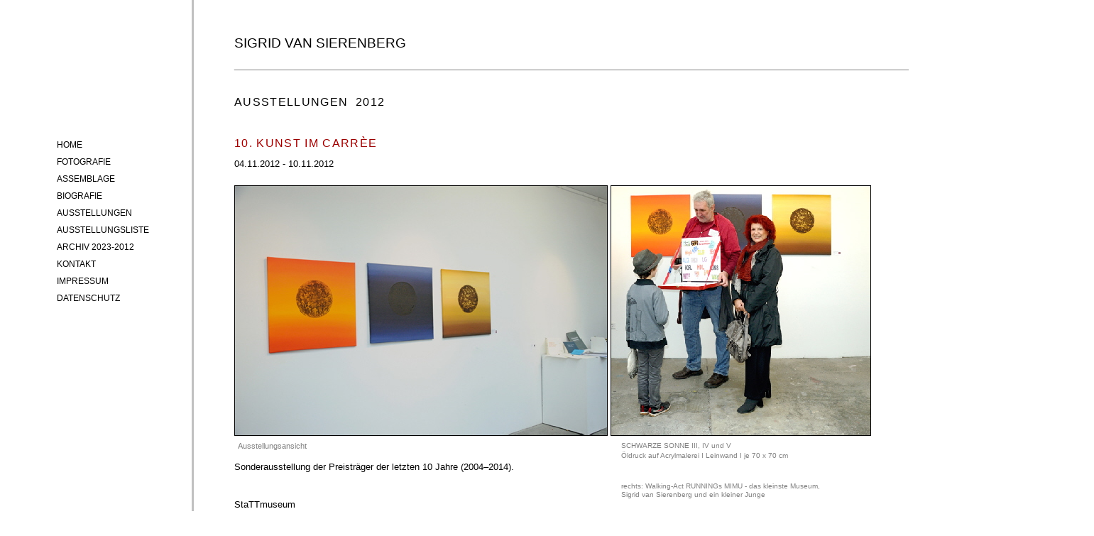

--- FILE ---
content_type: text/html
request_url: https://art-vansierenberg.de/html/ausstellungen_2012.html
body_size: 6976
content:

<!DOCTYPE HTML PUBLIC "-//W3C//DTD HTML 4.0 Transitional//EN">
<HTML>
<HEAD>
<TITLE>AUSSTELLUNGEN 2012</TITLE>
<META HTTP-EQUIV="Content-Type" CONTENT="text/html; charset=ISO-8859-1">
<META NAME="Generator" CONTENT="NetObjects Fusion 8 für Windows">
<LINK REL=STYLESHEET TYPE="text/css" HREF="../html/style.css">
<LINK REL=STYLESHEET TYPE="text/css" HREF="../html/site.css">
<STYLE>
</STYLE>
</HEAD>
<BODY NOF="(MB=(Ausstellungen2012, 50, 39, 330, 29), L=(AUSSTELLUNGEN2012Layout, 1310, 6248))" STYLE="text-align: center; background-color: rgb(255,255,255); background-image: none;" TOPMARGIN=0 LEFTMARGIN=0 MARGINWIDTH=0 MARGINHEIGHT=0>
    <TABLE CELLPADDING=0 CELLSPACING=0 BORDER=0 WIDTH=1541 NOF=LY>
        <TR VALIGN=TOP ALIGN=LEFT>
            <TD>
                <TABLE BORDER=0 CELLSPACING=0 CELLPADDING=0 NOF=LY>
                    <TR VALIGN=TOP ALIGN=LEFT>
                        <TD WIDTH=80 HEIGHT=192><IMG SRC="../assets/images/autogen/clearpixel.gif" WIDTH=80 HEIGHT=1 BORDER=0 ALT=""></TD>
                        <TD></TD>
                    </TR>
                    <TR VALIGN=TOP ALIGN=LEFT>
                        <TD></TD>
                        <TD WIDTH=146 NOF="NB_FYVTNN108" CLASS="TextNavBar"><A HREF="../index.htm">HOME</A><BR><A HREF="../html/fotografie.html">FOTOGRAFIE</A><BR><A HREF="../html/assemblage.html">ASSEMBLAGE</A><BR><A HREF="../html/biografie__________.html">BIOGRAFIE</A><BR><A HREF="../html/ausstellungen_.html">AUSSTELLUNGEN</A><BR><A HREF="../html/_ausstellungsliste__________.html">AUSSTELLUNGSLISTE</A><BR><A HREF="../html/archiv__2023-2012.html">ARCHIV  2023-2012</A><BR><A HREF="../html/kontakt.html">KONTAKT</A><BR><A HREF="../html/impressum.html">IMPRESSUM</A><BR><A HREF="../html/datenschutz.html">DATENSCHUTZ</A></TD>
                    </TR>
                </TABLE>
            </TD>
            <TD>
                <TABLE BORDER=0 CELLSPACING=0 CELLPADDING=0 WIDTH=47 NOF=LY>
                    <TR VALIGN=TOP ALIGN=LEFT>
                        <TD WIDTH=44 HEIGHT=6298><IMG SRC="../assets/images/autogen/clearpixel.gif" WIDTH=44 HEIGHT=1 BORDER=0 ALT=""></TD>
                        <TD WIDTH=3><IMG ID="Rechteck5" HEIGHT=6298 WIDTH=3 SRC="../assets/images/autogen/a_Rectangle_112.gif" BORDER=0 ALT=""></TD>
                    </TR>
                </TABLE>
            </TD>
            <TD>
                <TABLE BORDER=0 CELLSPACING=0 CELLPADDING=0 WIDTH=1268 NOF=LY>
                    <TR VALIGN=TOP ALIGN=LEFT>
                        <TD WIDTH=57 HEIGHT=50><IMG SRC="../assets/images/autogen/clearpixel.gif" WIDTH=57 HEIGHT=1 BORDER=0 ALT=""></TD>
                        <TD WIDTH=1211><IMG SRC="../assets/images/autogen/clearpixel.gif" WIDTH=1211 HEIGHT=1 BORDER=0 ALT=""></TD>
                    </TR>
                    <TR VALIGN=TOP ALIGN=LEFT>
                        <TD></TD>
                        <TD WIDTH=1211 CLASS="TextObject" STYLE="background-color: rgb(255,255,255);">
                            <P STYLE="letter-spacing: 0pt; text-align: left;"><SPAN STYLE="font-size: 14pt;">SIGRID VAN SIERENBERG&nbsp; &nbsp; &nbsp; &nbsp; &nbsp; </SPAN></P>
                        </TD>
                    </TR>
                </TABLE>
                <TABLE BORDER=0 CELLSPACING=0 CELLPADDING=0 WIDTH=1268 NOF=LY>
                    <TR VALIGN=TOP ALIGN=LEFT>
                        <TD WIDTH=57 HEIGHT=18><IMG SRC="../assets/images/autogen/clearpixel.gif" WIDTH=57 HEIGHT=1 BORDER=0 ALT=""></TD>
                        <TD WIDTH=1211><IMG SRC="../assets/images/autogen/clearpixel.gif" WIDTH=1211 HEIGHT=1 BORDER=0 ALT=""></TD>
                    </TR>
                    <TR VALIGN=TOP ALIGN=LEFT>
                        <TD></TD>
                        <TD WIDTH=1211 CLASS="TextObject">
                            <P STYLE="font-family: Arial,Helvetica,Geneva,Sans-serif,sans-serif; font-size: 10pt; color: rgb(128,128,128); line-height: 1pt; font-weight: normal; font-style: normal; text-align: left; margin-bottom: 10pt;"><SPAN STYLE="font-size: 12pt;">______________________________________________________________________________________________________________________________________</SPAN></P>
                        </TD>
                    </TR>
                </TABLE>
                <TABLE BORDER=0 CELLSPACING=0 CELLPADDING=0 WIDTH=1268 NOF=LY>
                    <TR VALIGN=TOP ALIGN=LEFT>
                        <TD WIDTH=57 HEIGHT=31><IMG SRC="../assets/images/autogen/clearpixel.gif" WIDTH=57 HEIGHT=1 BORDER=0 ALT=""></TD>
                        <TD WIDTH=1211><IMG SRC="../assets/images/autogen/clearpixel.gif" WIDTH=1211 HEIGHT=1 BORDER=0 ALT=""></TD>
                    </TR>
                    <TR VALIGN=TOP ALIGN=LEFT>
                        <TD></TD>
                        <TD WIDTH=1211 CLASS="TextObject">
                            <P STYLE="letter-spacing: 1pt;"><SPAN STYLE="font-size: 12pt; color: rgb(153,0,0);"><SPAN STYLE="color: rgb(0,0,0);">AUSSTELLUNGEN&nbsp; 2012</SPAN><SPAN STYLE="font-size: 11pt;"></SPAN></SPAN></P>
                        </TD>
                    </TR>
                </TABLE>
                <TABLE CELLPADDING=0 CELLSPACING=0 BORDER=0 WIDTH=1086 NOF=LY>
                    <TR VALIGN=TOP ALIGN=LEFT>
                        <TD>
                            <TABLE BORDER=0 CELLSPACING=0 CELLPADDING=0 WIDTH=928 NOF=LY>
                                <TR VALIGN=TOP ALIGN=LEFT>
                                    <TD WIDTH=57 HEIGHT=42><IMG SRC="../assets/images/autogen/clearpixel.gif" WIDTH=57 HEIGHT=1 BORDER=0 ALT=""></TD>
                                    <TD WIDTH=871><IMG SRC="../assets/images/autogen/clearpixel.gif" WIDTH=871 HEIGHT=1 BORDER=0 ALT=""></TD>
                                </TR>
                                <TR VALIGN=TOP ALIGN=LEFT>
                                    <TD></TD>
                                    <TD WIDTH=871 CLASS="TextObject" STYLE="background-color: rgb(255,255,255);">
                                        <P STYLE="font-family: Arial,Helvetica,Geneva,Sans-serif,sans-serif; font-size: 10pt; color: rgb(128,128,128); letter-spacing: 1pt; line-height: 10pt; font-weight: normal; font-style: normal; text-align: left; margin-top: 0pt; margin-bottom: 5pt;"><SPAN STYLE="font-size: 12pt; color: rgb(153,0,0);"></SPAN><SPAN STYLE="font-size: 12pt; color: rgb(153,0,0); font-weight: normal;">10. KUNST IM CARRÈE</SPAN></P>
                                    </TD>
                                </TR>
                            </TABLE>
                            <TABLE BORDER=0 CELLSPACING=0 CELLPADDING=0 WIDTH=926 NOF=LY>
                                <TR VALIGN=TOP ALIGN=LEFT>
                                    <TD WIDTH=57 HEIGHT=4><IMG SRC="../assets/images/autogen/clearpixel.gif" WIDTH=57 HEIGHT=1 BORDER=0 ALT=""></TD>
                                    <TD WIDTH=869><IMG SRC="../assets/images/autogen/clearpixel.gif" WIDTH=869 HEIGHT=1 BORDER=0 ALT=""></TD>
                                </TR>
                                <TR VALIGN=TOP ALIGN=LEFT>
                                    <TD></TD>
                                    <TD WIDTH=869 CLASS="TextObject">
                                        <P STYLE="font-family: Arial,Helvetica,Geneva,Sans-serif,sans-serif; font-size: 10pt; color: rgb(128,128,128); letter-spacing: 0pt; line-height: 8pt; font-weight: normal; font-style: normal; text-align: left; margin-top: 5pt; margin-bottom: 5pt;"><SPAN STYLE="color: rgb(0,0,0);">04.11.2012 - 10.11.2012</SPAN></P>
                                    </TD>
                                </TR>
                            </TABLE>
                            <TABLE CELLPADDING=0 CELLSPACING=0 BORDER=0 WIDTH=954 NOF=LY>
                                <TR VALIGN=TOP ALIGN=LEFT>
                                    <TD>
                                        <TABLE BORDER=0 CELLSPACING=0 CELLPADDING=0 WIDTH=583 NOF=LY>
                                            <TR VALIGN=TOP ALIGN=LEFT>
                                                <TD WIDTH=57 HEIGHT=19><IMG SRC="../assets/images/autogen/clearpixel.gif" WIDTH=57 HEIGHT=1 BORDER=0 ALT=""></TD>
                                                <TD WIDTH=5><IMG SRC="../assets/images/autogen/clearpixel.gif" WIDTH=5 HEIGHT=1 BORDER=0 ALT=""></TD>
                                                <TD WIDTH=280><IMG SRC="../assets/images/autogen/clearpixel.gif" WIDTH=280 HEIGHT=1 BORDER=0 ALT=""></TD>
                                                <TD WIDTH=111><IMG SRC="../assets/images/autogen/clearpixel.gif" WIDTH=111 HEIGHT=1 BORDER=0 ALT=""></TD>
                                                <TD WIDTH=2><IMG SRC="../assets/images/autogen/clearpixel.gif" WIDTH=2 HEIGHT=1 BORDER=0 ALT=""></TD>
                                                <TD WIDTH=47><IMG SRC="../assets/images/autogen/clearpixel.gif" WIDTH=47 HEIGHT=1 BORDER=0 ALT=""></TD>
                                                <TD WIDTH=81><IMG SRC="../assets/images/autogen/clearpixel.gif" WIDTH=81 HEIGHT=1 BORDER=0 ALT=""></TD>
                                            </TR>
                                            <TR VALIGN=TOP ALIGN=LEFT>
                                                <TD HEIGHT=353></TD>
                                                <TD COLSPAN=6 WIDTH=526><IMG ID="Bild35" HEIGHT=351 WIDTH=524 SRC="../assets/images/autogen/a_2012_StaTTmuseum_1.jpg" BORDER=1 STYLE="border-left-color:  rgb(0,0,0); border-left-style: solid; border-top-color:  rgb(0,0,0); border-top-style: solid; border-right-color:  rgb(0,0,0); border-right-style: solid; border-bottom-color:  rgb(0,0,0); border-bottom-style: solid;" ALT="Schwarze Sonnen  ©Sigrid van Sierenberg" TITLE="Schwarze Sonnen  ©Sigrid van Sierenberg"></TD>
                                            </TR>
                                            <TR VALIGN=TOP ALIGN=LEFT>
                                                <TD COLSPAN=7 HEIGHT=5></TD>
                                            </TR>
                                            <TR VALIGN=TOP ALIGN=LEFT>
                                                <TD COLSPAN=2></TD>
                                                <TD COLSPAN=2 WIDTH=391 CLASS="TextObject">
                                                    <P STYLE="line-height: 3pt; margin-top: 5pt; margin-bottom: 5pt;"><SPAN STYLE="font-size: 8pt; color: rgb(128,128,128);">Ausstellungsansicht</SPAN></P>
                                                </TD>
                                                <TD COLSPAN=3></TD>
                                            </TR>
                                            <TR VALIGN=TOP ALIGN=LEFT>
                                                <TD COLSPAN=7 HEIGHT=10></TD>
                                            </TR>
                                            <TR VALIGN=TOP ALIGN=LEFT>
                                                <TD></TD>
                                                <TD COLSPAN=4 WIDTH=398 CLASS="TextObject">
                                                    <P STYLE="font-family: Arial,Helvetica,Geneva,Sans-serif,sans-serif; font-size: 10pt; color: rgb(128,128,128); line-height: 8pt; font-weight: normal; font-style: normal; text-align: justify; margin-top: 5pt; margin-bottom: 5pt;"><SPAN STYLE="color: rgb(0,0,0);">Sonderausstellung der Preisträger der letzten 10 Jahre (2004<SPAN STYLE="font-family: Arial,Helvetica,Geneva,Sans-serif,sans-serif;">–2014)</SPAN>. </SPAN></P>
                                                </TD>
                                                <TD COLSPAN=2></TD>
                                            </TR>
                                            <TR VALIGN=TOP ALIGN=LEFT>
                                                <TD COLSPAN=7 HEIGHT=30></TD>
                                            </TR>
                                            <TR VALIGN=TOP ALIGN=LEFT>
                                                <TD></TD>
                                                <TD COLSPAN=2 WIDTH=285 CLASS="TextObject">
                                                    <P STYLE="line-height: 8pt; margin-top: 5pt; margin-bottom: 5pt;">StaTTmuseum&nbsp; </P>
                                                    <P STYLE="line-height: 8pt; margin-top: 5pt; margin-bottom: 5pt;">Gustavstr. 11 </P>
                                                    <P STYLE="line-height: 8pt; margin-top: 5pt; margin-bottom: 5pt;">50937 Köln</P>
                                                </TD>
                                                <TD COLSPAN=4></TD>
                                            </TR>
                                            <TR VALIGN=TOP ALIGN=LEFT>
                                                <TD COLSPAN=7 HEIGHT=9></TD>
                                            </TR>
                                            <TR VALIGN=TOP ALIGN=LEFT>
                                                <TD></TD>
                                                <TD COLSPAN=5 WIDTH=445 CLASS="TextObject">
                                                    <P STYLE="letter-spacing: 0pt; line-height: 3pt; text-align: left; margin-top: 5pt; margin-bottom: 5pt;">Einladungskarte<SPAN STYLE="font-size: 9pt;">  <A HREF="../2012_kunst__im_carree_StaTTmuseum_Flyer.pdf">&gt; hier</A></SPAN></P>
                                                </TD>
                                                <TD></TD>
                                            </TR>
                                        </TABLE>
                                    </TD>
                                    <TD>
                                        <TABLE BORDER=0 CELLSPACING=0 CELLPADDING=0 WIDTH=371 NOF=LY>
                                            <TR VALIGN=TOP ALIGN=LEFT>
                                                <TD WIDTH=4 HEIGHT=19><IMG SRC="../assets/images/autogen/clearpixel.gif" WIDTH=4 HEIGHT=1 BORDER=0 ALT=""></TD>
                                                <TD WIDTH=15><IMG SRC="../assets/images/autogen/clearpixel.gif" WIDTH=15 HEIGHT=1 BORDER=0 ALT=""></TD>
                                                <TD WIDTH=334><IMG SRC="../assets/images/autogen/clearpixel.gif" WIDTH=334 HEIGHT=1 BORDER=0 ALT=""></TD>
                                                <TD WIDTH=13><IMG SRC="../assets/images/autogen/clearpixel.gif" WIDTH=13 HEIGHT=1 BORDER=0 ALT=""></TD>
                                                <TD WIDTH=5><IMG SRC="../assets/images/autogen/clearpixel.gif" WIDTH=5 HEIGHT=1 BORDER=0 ALT=""></TD>
                                            </TR>
                                            <TR VALIGN=TOP ALIGN=LEFT>
                                                <TD HEIGHT=353></TD>
                                                <TD COLSPAN=4 WIDTH=367><IMG ID="Bild36" HEIGHT=351 WIDTH=365 SRC="../assets/images/autogen/a_2012_StaTTmuseum_2_1.jpg" BORDER=1 STYLE="border-left-color:  rgb(0,0,0); border-left-style: solid; border-top-color:  rgb(0,0,0); border-top-style: solid; border-right-color:  rgb(0,0,0); border-right-style: solid; border-bottom-color:  rgb(0,0,0); border-bottom-style: solid;" ALT="Schwarze Sonnen - StaTTmuseum Köln ©Sigrid van Sierenberg" TITLE="Schwarze Sonnen - StaTTmuseum Köln ©Sigrid van Sierenberg"></TD>
                                            </TR>
                                            <TR VALIGN=TOP ALIGN=LEFT>
                                                <TD COLSPAN=5 HEIGHT=5></TD>
                                            </TR>
                                            <TR VALIGN=TOP ALIGN=LEFT>
                                                <TD COLSPAN=2></TD>
                                                <TD WIDTH=334 CLASS="TextObject">
                                                    <P STYLE="line-height: 3pt; margin-top: 5pt; margin-bottom: 8pt;"><SPAN STYLE="font-size: 7.5pt; color: rgb(128,128,128);">SCHWARZE SONNE<B> </B>III, IV und V</SPAN></P>
                                                    <P STYLE="line-height: 3pt; margin-top: 5pt; margin-bottom: 5pt;"><SPAN STYLE="font-size: 7.5pt; color: rgb(128,128,128);">Öldruck auf Acrylmalerei I Leinwand I je 70 x 70 cm</SPAN></P>
                                                </TD>
                                                <TD COLSPAN=2></TD>
                                            </TR>
                                            <TR VALIGN=TOP ALIGN=LEFT>
                                                <TD COLSPAN=5 HEIGHT=25></TD>
                                            </TR>
                                            <TR VALIGN=TOP ALIGN=LEFT>
                                                <TD COLSPAN=2></TD>
                                                <TD COLSPAN=2 WIDTH=347 CLASS="TextObject">
                                                    <P STYLE="line-height: 3pt; margin-top: 5pt; margin-bottom: 6pt;"><SPAN STYLE="color: rgb(128,128,128);"><B></B><SPAN STYLE="font-size: 7.5pt;">rechts: Walking-Act RUNNINGs MIMU - das kleinste Museum,</SPAN></SPAN></P>
                                                    <P STYLE="line-height: 3pt; margin-top: 5pt; margin-bottom: 5pt;"><SPAN STYLE="font-size: 7.5pt; color: rgb(128,128,128);">Sigrid van Sierenberg und ein kleiner Junge</SPAN></P>
                                                </TD>
                                                <TD></TD>
                                            </TR>
                                        </TABLE>
                                    </TD>
                                </TR>
                            </TABLE>
                        </TD>
                        <TD>
                            <TABLE BORDER=0 CELLSPACING=0 CELLPADDING=0 WIDTH=132 NOF=LY>
                                <TR VALIGN=TOP ALIGN=LEFT>
                                    <TD WIDTH=61 HEIGHT=122><IMG SRC="../assets/images/autogen/clearpixel.gif" WIDTH=61 HEIGHT=1 BORDER=0 ALT=""></TD>
                                    <TD WIDTH=40><IMG SRC="../assets/images/autogen/clearpixel.gif" WIDTH=40 HEIGHT=1 BORDER=0 ALT=""></TD>
                                    <TD WIDTH=2><IMG SRC="../assets/images/autogen/clearpixel.gif" WIDTH=2 HEIGHT=1 BORDER=0 ALT=""></TD>
                                    <TD WIDTH=29><IMG SRC="../assets/images/autogen/clearpixel.gif" WIDTH=29 HEIGHT=1 BORDER=0 ALT=""></TD>
                                </TR>
                                <TR VALIGN=TOP ALIGN=LEFT>
                                    <TD></TD>
                                    <TD WIDTH=40 CLASS="TextObject">
                                        <P><A HREF="../html/ausstellungen_.html"><B><SPAN STYLE="font-size: 10pt;">2023</SPAN></B></A></P>
                                    </TD>
                                    <TD COLSPAN=2></TD>
                                </TR>
                                <TR VALIGN=TOP ALIGN=LEFT>
                                    <TD COLSPAN=4 HEIGHT=13></TD>
                                </TR>
                                <TR VALIGN=TOP ALIGN=LEFT>
                                    <TD></TD>
                                    <TD WIDTH=40 CLASS="TextObject">
                                        <P><A HREF="../html/ausstellungen_2022.html"><B><SPAN STYLE="font-size: 10pt;">2022</SPAN></B></A><B></B></P>
                                    </TD>
                                    <TD COLSPAN=2></TD>
                                </TR>
                                <TR VALIGN=TOP ALIGN=LEFT>
                                    <TD COLSPAN=4 HEIGHT=13></TD>
                                </TR>
                                <TR VALIGN=TOP ALIGN=LEFT>
                                    <TD></TD>
                                    <TD WIDTH=40 CLASS="TextObject">
                                        <P><A HREF="../html/ausstellungen_2021.html"><B><SPAN STYLE="font-size: 10pt;">2021</SPAN></B></A></P>
                                    </TD>
                                    <TD COLSPAN=2></TD>
                                </TR>
                                <TR VALIGN=TOP ALIGN=LEFT>
                                    <TD COLSPAN=4 HEIGHT=13></TD>
                                </TR>
                                <TR VALIGN=TOP ALIGN=LEFT>
                                    <TD></TD>
                                    <TD WIDTH=40 CLASS="TextObject">
                                        <P><A HREF="../html/ausstellungen_2020.html"><B><SPAN STYLE="font-size: 10pt;">2020</SPAN></B></A></P>
                                    </TD>
                                    <TD COLSPAN=2></TD>
                                </TR>
                                <TR VALIGN=TOP ALIGN=LEFT>
                                    <TD COLSPAN=4 HEIGHT=13></TD>
                                </TR>
                                <TR VALIGN=TOP ALIGN=LEFT>
                                    <TD></TD>
                                    <TD WIDTH=40 CLASS="TextObject">
                                        <P><A HREF="../html/ausstellungen_2019.html"><B><SPAN STYLE="font-size: 10pt;">2019</SPAN></B></A></P>
                                    </TD>
                                    <TD COLSPAN=2></TD>
                                </TR>
                                <TR VALIGN=TOP ALIGN=LEFT>
                                    <TD COLSPAN=4 HEIGHT=13></TD>
                                </TR>
                                <TR VALIGN=TOP ALIGN=LEFT>
                                    <TD></TD>
                                    <TD WIDTH=40 CLASS="TextObject">
                                        <P><A HREF="../html/ausstellungen_2018.html"><B><SPAN STYLE="font-size: 10pt;">2018</SPAN></B></A></P>
                                    </TD>
                                    <TD COLSPAN=2></TD>
                                </TR>
                                <TR VALIGN=TOP ALIGN=LEFT>
                                    <TD COLSPAN=4 HEIGHT=13></TD>
                                </TR>
                                <TR VALIGN=TOP ALIGN=LEFT>
                                    <TD></TD>
                                    <TD COLSPAN=2 WIDTH=42 CLASS="TextObject">
                                        <P><A HREF="../html/ausstellungen_2017.html"><B><SPAN STYLE="font-size: 10pt;">2017</SPAN></B></A></P>
                                    </TD>
                                    <TD></TD>
                                </TR>
                                <TR VALIGN=TOP ALIGN=LEFT>
                                    <TD COLSPAN=4 HEIGHT=13></TD>
                                </TR>
                                <TR VALIGN=TOP ALIGN=LEFT>
                                    <TD></TD>
                                    <TD COLSPAN=2 WIDTH=42 CLASS="TextObject">
                                        <P><A HREF="../html/ausstellungen_2016.html"><B><SPAN STYLE="font-size: 10pt;">2016</SPAN></B></A></P>
                                    </TD>
                                    <TD></TD>
                                </TR>
                                <TR VALIGN=TOP ALIGN=LEFT>
                                    <TD COLSPAN=4 HEIGHT=14></TD>
                                </TR>
                                <TR VALIGN=TOP ALIGN=LEFT>
                                    <TD></TD>
                                    <TD COLSPAN=2 WIDTH=42 CLASS="TextObject" STYLE="background-color: rgb(255,255,255);">
                                        <P><A HREF="../html/ausstellungen_2015.html"><B><SPAN STYLE="font-size: 10pt;">2015</SPAN></B></A></P>
                                    </TD>
                                    <TD></TD>
                                </TR>
                                <TR VALIGN=TOP ALIGN=LEFT>
                                    <TD COLSPAN=4 HEIGHT=13></TD>
                                </TR>
                                <TR VALIGN=TOP ALIGN=LEFT>
                                    <TD></TD>
                                    <TD COLSPAN=2 WIDTH=42 CLASS="TextObject">
                                        <P><A HREF="../html/ausstellungen_2014.html"><B><SPAN STYLE="font-size: 10pt;">2014</SPAN></B></A></P>
                                    </TD>
                                    <TD></TD>
                                </TR>
                                <TR VALIGN=TOP ALIGN=LEFT>
                                    <TD COLSPAN=4 HEIGHT=13></TD>
                                </TR>
                                <TR VALIGN=TOP ALIGN=LEFT>
                                    <TD></TD>
                                    <TD COLSPAN=2 WIDTH=42 CLASS="TextObject">
                                        <P><A HREF="../html/ausstellungen_2013.html"><B><SPAN STYLE="font-size: 10pt;">2013</SPAN></B></A></P>
                                    </TD>
                                    <TD></TD>
                                </TR>
                                <TR VALIGN=TOP ALIGN=LEFT>
                                    <TD COLSPAN=4 HEIGHT=13></TD>
                                </TR>
                                <TR VALIGN=TOP ALIGN=LEFT>
                                    <TD></TD>
                                    <TD COLSPAN=2 WIDTH=42 CLASS="TextObject">
                                        <P><A HREF="../html/ausstellungen_2012.html"><B><SPAN STYLE="font-size: 11pt; color: rgb(153,0,0);">2012</SPAN></B></A></P>
                                    </TD>
                                    <TD></TD>
                                </TR>
                                <TR VALIGN=TOP ALIGN=LEFT>
                                    <TD COLSPAN=4 HEIGHT=11></TD>
                                </TR>
                                <TR VALIGN=TOP ALIGN=LEFT>
                                    <TD></TD>
                                    <TD COLSPAN=3 WIDTH=71 CLASS="TextObject">
                                        <P STYLE="text-align: left;"><SPAN STYLE="font-size: 8pt; color: rgb(153,0,0);">Ausstellungen&nbsp; seit 1988</SPAN></P>
                                    </TD>
                                </TR>
                            </TABLE>
                        </TD>
                    </TR>
                </TABLE>
                <TABLE BORDER=0 CELLSPACING=0 CELLPADDING=0 WIDTH=1268 NOF=LY>
                    <TR VALIGN=TOP ALIGN=LEFT>
                        <TD WIDTH=57 HEIGHT=24><IMG SRC="../assets/images/autogen/clearpixel.gif" WIDTH=57 HEIGHT=1 BORDER=0 ALT=""></TD>
                        <TD WIDTH=1211><IMG SRC="../assets/images/autogen/clearpixel.gif" WIDTH=1211 HEIGHT=1 BORDER=0 ALT=""></TD>
                    </TR>
                    <TR VALIGN=TOP ALIGN=LEFT>
                        <TD></TD>
                        <TD WIDTH=1211 CLASS="TextObject">
                            <P STYLE="font-family: Arial,Helvetica,Geneva,Sans-serif,sans-serif; font-size: 10pt; color: rgb(128,128,128); line-height: 1pt; font-weight: normal; font-style: normal; text-align: left; margin-bottom: 10pt;"><SPAN STYLE="font-size: 12pt;">______________________________________________________________________________________________________________________________________</SPAN></P>
                        </TD>
                    </TR>
                </TABLE>
                <TABLE BORDER=0 CELLSPACING=0 CELLPADDING=0 WIDTH=927 NOF=LY>
                    <TR VALIGN=TOP ALIGN=LEFT>
                        <TD WIDTH=57 HEIGHT=29><IMG SRC="../assets/images/autogen/clearpixel.gif" WIDTH=57 HEIGHT=1 BORDER=0 ALT=""></TD>
                        <TD WIDTH=870><IMG SRC="../assets/images/autogen/clearpixel.gif" WIDTH=870 HEIGHT=1 BORDER=0 ALT=""></TD>
                    </TR>
                    <TR VALIGN=TOP ALIGN=LEFT>
                        <TD></TD>
                        <TD WIDTH=870 CLASS="TextObject" STYLE="line-height: 1pt; background-color: rgb(255,255,255);">
                            <P STYLE="font-family: Arial,Helvetica,Geneva,Sans-serif,sans-serif; font-size: 10pt; color: rgb(128,128,128); letter-spacing: 1pt; line-height: 10pt; font-weight: normal; font-style: normal; text-align: left; margin-top: 0pt; margin-bottom: 5pt;"><SPAN STYLE="font-size: 12pt; color: rgb(153,0,0);">NATURBILDER</SPAN></P>
                        </TD>
                    </TR>
                </TABLE>
                <TABLE BORDER=0 CELLSPACING=0 CELLPADDING=0 WIDTH=926 NOF=LY>
                    <TR VALIGN=TOP ALIGN=LEFT>
                        <TD WIDTH=57 HEIGHT=4><IMG SRC="../assets/images/autogen/clearpixel.gif" WIDTH=57 HEIGHT=1 BORDER=0 ALT=""></TD>
                        <TD WIDTH=869><IMG SRC="../assets/images/autogen/clearpixel.gif" WIDTH=869 HEIGHT=1 BORDER=0 ALT=""></TD>
                    </TR>
                    <TR VALIGN=TOP ALIGN=LEFT>
                        <TD></TD>
                        <TD WIDTH=869 CLASS="TextObject">
                            <P STYLE="font-family: Arial,Helvetica,Geneva,Sans-serif,sans-serif; font-size: 10pt; color: rgb(128,128,128); letter-spacing: 0pt; line-height: 8pt; font-weight: normal; font-style: normal; text-align: left; margin-top: 5pt; margin-bottom: 5pt;"><SPAN STYLE="color: rgb(0,0,0);">21.10.2012 - 04.11.2012</SPAN></P>
                        </TD>
                    </TR>
                </TABLE>
                <TABLE CELLPADDING=0 CELLSPACING=0 BORDER=0 WIDTH=933 NOF=LY>
                    <TR VALIGN=TOP ALIGN=LEFT>
                        <TD>
                            <TABLE BORDER=0 CELLSPACING=0 CELLPADDING=0 WIDTH=579 NOF=LY>
                                <TR VALIGN=TOP ALIGN=LEFT>
                                    <TD WIDTH=57 HEIGHT=20><IMG SRC="../assets/images/autogen/clearpixel.gif" WIDTH=57 HEIGHT=1 BORDER=0 ALT=""></TD>
                                    <TD WIDTH=5><IMG SRC="../assets/images/autogen/clearpixel.gif" WIDTH=5 HEIGHT=1 BORDER=0 ALT=""></TD>
                                    <TD WIDTH=280><IMG SRC="../assets/images/autogen/clearpixel.gif" WIDTH=280 HEIGHT=1 BORDER=0 ALT=""></TD>
                                    <TD WIDTH=33><IMG SRC="../assets/images/autogen/clearpixel.gif" WIDTH=33 HEIGHT=1 BORDER=0 ALT=""></TD>
                                    <TD WIDTH=78><IMG SRC="../assets/images/autogen/clearpixel.gif" WIDTH=78 HEIGHT=1 BORDER=0 ALT=""></TD>
                                    <TD WIDTH=49><IMG SRC="../assets/images/autogen/clearpixel.gif" WIDTH=49 HEIGHT=1 BORDER=0 ALT=""></TD>
                                    <TD WIDTH=77><IMG SRC="../assets/images/autogen/clearpixel.gif" WIDTH=77 HEIGHT=1 BORDER=0 ALT=""></TD>
                                </TR>
                                <TR VALIGN=TOP ALIGN=LEFT>
                                    <TD HEIGHT=347></TD>
                                    <TD COLSPAN=6 WIDTH=522><IMG ID="Bild63" HEIGHT=345 WIDTH=520 SRC="../assets/images/autogen/a_2012_Naturbilder_Kusterhaus.jpg" BORDER=1 STYLE="border-left-color:  rgb(0,0,0); border-left-style: solid; border-top-color:  rgb(0,0,0); border-top-style: solid; border-right-color:  rgb(0,0,0); border-right-style: solid; border-bottom-color:  rgb(0,0,0); border-bottom-style: solid;" ALT="2012_Naturbilder_Küsterhaus" TITLE="2012_Naturbilder_Küsterhaus"></TD>
                                </TR>
                                <TR VALIGN=TOP ALIGN=LEFT>
                                    <TD COLSPAN=7 HEIGHT=3></TD>
                                </TR>
                                <TR VALIGN=TOP ALIGN=LEFT>
                                    <TD COLSPAN=2></TD>
                                    <TD COLSPAN=3 WIDTH=391 CLASS="TextObject">
                                        <P STYLE="line-height: 3pt; margin-top: 5pt; margin-bottom: 5pt;"><SPAN STYLE="font-size: 8pt; color: rgb(128,128,128);">Ausstellungsansicht</SPAN></P>
                                    </TD>
                                    <TD COLSPAN=2></TD>
                                </TR>
                                <TR VALIGN=TOP ALIGN=LEFT>
                                    <TD COLSPAN=7 HEIGHT=9></TD>
                                </TR>
                                <TR VALIGN=TOP ALIGN=LEFT>
                                    <TD></TD>
                                    <TD COLSPAN=3 WIDTH=318 CLASS="TextObject">
                                        <P STYLE="font-family: Arial,Helvetica,Geneva,Sans-serif,sans-serif; font-size: 10pt; color: rgb(128,128,128); line-height: 8pt; font-weight: normal; font-style: normal; text-align: justify; margin-top: 5pt; margin-bottom: 5pt;"><SPAN STYLE="color: rgb(0,0,0);">Eine Ausstellung der Initiative Kunst aus Meerbusch</SPAN></P>
                                        <P STYLE="font-family: Arial,Helvetica,Geneva,Sans-serif,sans-serif; font-size: 10pt; color: rgb(128,128,128); line-height: 8pt; font-weight: normal; font-style: normal; text-align: justify; margin-top: 5pt; margin-bottom: 5pt;"><SPAN STYLE="color: rgb(0,0,0);">im Alten Küsterhaus.</SPAN></P>
                                    </TD>
                                    <TD COLSPAN=3></TD>
                                </TR>
                                <TR VALIGN=TOP ALIGN=LEFT>
                                    <TD COLSPAN=7 HEIGHT=13></TD>
                                </TR>
                                <TR VALIGN=TOP ALIGN=LEFT>
                                    <TD></TD>
                                    <TD COLSPAN=2 WIDTH=285 CLASS="TextObject">
                                        <P STYLE="line-height: 8pt; margin-top: 5pt; margin-bottom: 5pt;">ALTES KÜSTERHAUS </P>
                                        <P STYLE="line-height: 8pt; margin-top: 5pt; margin-bottom: 5pt;">Düsseldorfer Str. 6 </P>
                                        <P STYLE="line-height: 8pt; margin-top: 5pt; margin-bottom: 5pt;">40667 Meerbusch</P>
                                    </TD>
                                    <TD COLSPAN=4></TD>
                                </TR>
                                <TR VALIGN=TOP ALIGN=LEFT>
                                    <TD COLSPAN=7 HEIGHT=7></TD>
                                </TR>
                                <TR VALIGN=TOP ALIGN=LEFT>
                                    <TD></TD>
                                    <TD COLSPAN=5 WIDTH=445 CLASS="TextObject">
                                        <P STYLE="letter-spacing: 0pt; line-height: 3pt; text-align: left; margin-top: 5pt; margin-bottom: 5pt;">Einladungskarte<SPAN STYLE="font-size: 9pt;">  <A HREF="../2012_Naturbilder_Kusterhaus_Flyer.pdf">&gt; hier</A></SPAN></P>
                                    </TD>
                                    <TD></TD>
                                </TR>
                            </TABLE>
                        </TD>
                        <TD>
                            <TABLE BORDER=0 CELLSPACING=0 CELLPADDING=0 WIDTH=354 NOF=LY>
                                <TR VALIGN=TOP ALIGN=LEFT>
                                    <TD WIDTH=20 HEIGHT=115><IMG SRC="../assets/images/autogen/clearpixel.gif" WIDTH=20 HEIGHT=1 BORDER=0 ALT=""></TD>
                                    <TD WIDTH=15><IMG SRC="../assets/images/autogen/clearpixel.gif" WIDTH=15 HEIGHT=1 BORDER=0 ALT=""></TD>
                                    <TD WIDTH=288><IMG SRC="../assets/images/autogen/clearpixel.gif" WIDTH=288 HEIGHT=1 BORDER=0 ALT=""></TD>
                                    <TD WIDTH=4><IMG SRC="../assets/images/autogen/clearpixel.gif" WIDTH=4 HEIGHT=1 BORDER=0 ALT=""></TD>
                                    <TD WIDTH=27><IMG SRC="../assets/images/autogen/clearpixel.gif" WIDTH=27 HEIGHT=1 BORDER=0 ALT=""></TD>
                                </TR>
                                <TR VALIGN=TOP ALIGN=LEFT>
                                    <TD HEIGHT=252></TD>
                                    <TD COLSPAN=4 WIDTH=334><IMG ID="Bild66" HEIGHT=250 WIDTH=332 SRC="../assets/images/autogen/a_Sigrid_van_Sierenberg_UnterWasser_n.jpg" BORDER=1 STYLE="border-left-color:  rgb(0,0,0); border-left-style: solid; border-top-color:  rgb(0,0,0); border-top-style: solid; border-right-color:  rgb(0,0,0); border-right-style: solid; border-bottom-color:  rgb(0,0,0); border-bottom-style: solid;" ALT="Sigrid van Sierenberg_Unter Wasser" TITLE="Sigrid van Sierenberg_Unter Wasser"></TD>
                                </TR>
                                <TR VALIGN=TOP ALIGN=LEFT>
                                    <TD COLSPAN=5 HEIGHT=7></TD>
                                </TR>
                                <TR VALIGN=TOP ALIGN=LEFT>
                                    <TD COLSPAN=2></TD>
                                    <TD WIDTH=288 CLASS="TextObject">
                                        <P STYLE="line-height: 3pt; margin-top: 5pt; margin-bottom: 8pt;"><SPAN STYLE="font-size: 7.5pt; color: rgb(128,128,128);">UNTER WASSER</SPAN></P>
                                        <P STYLE="line-height: 3pt; margin-top: 5pt; margin-bottom: 5pt;"><SPAN STYLE="font-size: 7.5pt; color: rgb(128,128,128);">Fotografie I Giclée I Leinwand</SPAN></P>
                                    </TD>
                                    <TD COLSPAN=2></TD>
                                </TR>
                                <TR VALIGN=TOP ALIGN=LEFT>
                                    <TD COLSPAN=5 HEIGHT=7></TD>
                                </TR>
                                <TR VALIGN=TOP ALIGN=LEFT>
                                    <TD COLSPAN=2></TD>
                                    <TD COLSPAN=2 WIDTH=292 CLASS="TextObject">
                                        <P STYLE="line-height: 3pt; margin-top: 5pt; margin-bottom: 8pt;"><SPAN STYLE="font-size: 7.5pt; color: rgb(128,128,128);">JÖKULSÁRLON I (links)</SPAN></P>
                                        <P STYLE="line-height: 3pt; margin-top: 5pt; margin-bottom: 5pt;"><SPAN STYLE="font-size: 7.5pt; color: rgb(128,128,128);">Fotografie I Giclée I Leinwand</SPAN></P>
                                    </TD>
                                    <TD></TD>
                                </TR>
                            </TABLE>
                        </TD>
                    </TR>
                </TABLE>
                <TABLE BORDER=0 CELLSPACING=0 CELLPADDING=0 WIDTH=1268 NOF=LY>
                    <TR VALIGN=TOP ALIGN=LEFT>
                        <TD WIDTH=57 HEIGHT=24><IMG SRC="../assets/images/autogen/clearpixel.gif" WIDTH=57 HEIGHT=1 BORDER=0 ALT=""></TD>
                        <TD WIDTH=1211><IMG SRC="../assets/images/autogen/clearpixel.gif" WIDTH=1211 HEIGHT=1 BORDER=0 ALT=""></TD>
                    </TR>
                    <TR VALIGN=TOP ALIGN=LEFT>
                        <TD></TD>
                        <TD WIDTH=1211 CLASS="TextObject">
                            <P STYLE="font-family: Arial,Helvetica,Geneva,Sans-serif,sans-serif; font-size: 10pt; color: rgb(128,128,128); line-height: 1pt; font-weight: normal; font-style: normal; text-align: left; margin-bottom: 10pt;"><SPAN STYLE="font-size: 12pt;">______________________________________________________________________________________________________________________________________</SPAN></P>
                        </TD>
                    </TR>
                </TABLE>
                <TABLE BORDER=0 CELLSPACING=0 CELLPADDING=0 WIDTH=928 NOF=LY>
                    <TR VALIGN=TOP ALIGN=LEFT>
                        <TD WIDTH=57 HEIGHT=29><IMG SRC="../assets/images/autogen/clearpixel.gif" WIDTH=57 HEIGHT=1 BORDER=0 ALT=""></TD>
                        <TD WIDTH=871><IMG SRC="../assets/images/autogen/clearpixel.gif" WIDTH=871 HEIGHT=1 BORDER=0 ALT=""></TD>
                    </TR>
                    <TR VALIGN=TOP ALIGN=LEFT>
                        <TD></TD>
                        <TD WIDTH=871 CLASS="TextObject" STYLE="background-color: rgb(255,255,255);">
                            <P STYLE="font-family: Arial,Helvetica,Geneva,Sans-serif,sans-serif; font-size: 10pt; color: rgb(128,128,128); letter-spacing: 1pt; line-height: 10pt; font-weight: normal; font-style: normal; text-align: left; margin-top: 0pt; margin-bottom: 5pt;"><SPAN STYLE="font-size: 12pt;"></SPAN><SPAN STYLE="font-size: 12pt; color: rgb(153,0,0); font-weight: normal;">KUNSTPUNKTE 2012</SPAN></P>
                        </TD>
                    </TR>
                </TABLE>
                <TABLE BORDER=0 CELLSPACING=0 CELLPADDING=0 WIDTH=926 NOF=LY>
                    <TR VALIGN=TOP ALIGN=LEFT>
                        <TD WIDTH=57 HEIGHT=4><IMG SRC="../assets/images/autogen/clearpixel.gif" WIDTH=57 HEIGHT=1 BORDER=0 ALT=""></TD>
                        <TD WIDTH=869><IMG SRC="../assets/images/autogen/clearpixel.gif" WIDTH=869 HEIGHT=1 BORDER=0 ALT=""></TD>
                    </TR>
                    <TR VALIGN=TOP ALIGN=LEFT>
                        <TD></TD>
                        <TD WIDTH=869 CLASS="TextObject">
                            <P STYLE="font-family: Arial,Helvetica,Geneva,Sans-serif,sans-serif; font-size: 10pt; color: rgb(128,128,128); letter-spacing: 0pt; line-height: 8pt; font-weight: normal; font-style: normal; text-align: left; margin-top: 5pt; margin-bottom: 5pt;"><SPAN STYLE="color: rgb(0,0,0);">25.08.2012 + 26.08.2012.2012</SPAN></P>
                        </TD>
                    </TR>
                </TABLE>
                <TABLE CELLPADDING=0 CELLSPACING=0 BORDER=0 WIDTH=957 NOF=LY>
                    <TR VALIGN=TOP ALIGN=LEFT>
                        <TD>
                            <TABLE BORDER=0 CELLSPACING=0 CELLPADDING=0 WIDTH=668 NOF=LY>
                                <TR VALIGN=TOP ALIGN=LEFT>
                                    <TD WIDTH=57 HEIGHT=19><IMG SRC="../assets/images/autogen/clearpixel.gif" WIDTH=57 HEIGHT=1 BORDER=0 ALT=""></TD>
                                    <TD WIDTH=5><IMG SRC="../assets/images/autogen/clearpixel.gif" WIDTH=5 HEIGHT=1 BORDER=0 ALT=""></TD>
                                    <TD WIDTH=391><IMG SRC="../assets/images/autogen/clearpixel.gif" WIDTH=391 HEIGHT=1 BORDER=0 ALT=""></TD>
                                    <TD WIDTH=45><IMG SRC="../assets/images/autogen/clearpixel.gif" WIDTH=45 HEIGHT=1 BORDER=0 ALT=""></TD>
                                    <TD WIDTH=4><IMG SRC="../assets/images/autogen/clearpixel.gif" WIDTH=4 HEIGHT=1 BORDER=0 ALT=""></TD>
                                    <TD WIDTH=163><IMG SRC="../assets/images/autogen/clearpixel.gif" WIDTH=163 HEIGHT=1 BORDER=0 ALT=""></TD>
                                    <TD WIDTH=3><IMG SRC="../assets/images/autogen/clearpixel.gif" WIDTH=3 HEIGHT=1 BORDER=0 ALT=""></TD>
                                </TR>
                                <TR VALIGN=TOP ALIGN=LEFT>
                                    <TD HEIGHT=407></TD>
                                    <TD COLSPAN=5 WIDTH=608><IMG ID="Bild69" HEIGHT=405 WIDTH=606 SRC="../assets/images/autogen/a_2012_Off-Raume_Kunstpunkte_1.jpg" BORDER=1 STYLE="border-left-color:  rgb(0,0,0); border-left-style: solid; border-top-color:  rgb(0,0,0); border-top-style: solid; border-right-color:  rgb(0,0,0); border-right-style: solid; border-bottom-color:  rgb(0,0,0); border-bottom-style: solid;" ALT="2012_Off-Räume_Kunstpunkte_1" TITLE="2012_Off-Räume_Kunstpunkte_1"></TD>
                                    <TD></TD>
                                </TR>
                                <TR VALIGN=TOP ALIGN=LEFT>
                                    <TD COLSPAN=7 HEIGHT=5></TD>
                                </TR>
                                <TR VALIGN=TOP ALIGN=LEFT>
                                    <TD COLSPAN=2></TD>
                                    <TD WIDTH=391 CLASS="TextObject">
                                        <P STYLE="line-height: 3pt; margin-top: 5pt; margin-bottom: 5pt;"><SPAN STYLE="font-size: 8pt; color: rgb(128,128,128);">Ausstellungsansicht</SPAN></P>
                                    </TD>
                                    <TD COLSPAN=4></TD>
                                </TR>
                                <TR VALIGN=TOP ALIGN=LEFT>
                                    <TD COLSPAN=7 HEIGHT=9></TD>
                                </TR>
                                <TR VALIGN=TOP ALIGN=LEFT>
                                    <TD></TD>
                                    <TD COLSPAN=6 WIDTH=611 CLASS="TextObject">
                                        <P STYLE="font-family: Arial,Helvetica,Geneva,Sans-serif,sans-serif; font-size: 10pt; color: rgb(128,128,128); line-height: 8pt; font-weight: normal; font-style: normal; text-align: left; margin-top: 5pt; margin-bottom: 5pt;"><SPAN STYLE="color: rgb(0,0,0);">Im Zusammenhang mit den Kunstpunkten fanden am Freitag, 24.08.2012 </SPAN></P>
                                        <P STYLE="font-family: Arial,Helvetica,Geneva,Sans-serif,sans-serif; font-size: 10pt; color: rgb(128,128,128); line-height: 8pt; font-weight: normal; font-style: normal; text-align: left; margin-top: 5pt; margin-bottom: 5pt;"><SPAN STYLE="color: rgb(0,0,0);">die OFF</SPAN>–<SPAN STYLE="color: rgb(0,0,0);">Räume statt.</SPAN></P>
                                    </TD>
                                </TR>
                                <TR VALIGN=TOP ALIGN=LEFT>
                                    <TD COLSPAN=7 HEIGHT=29></TD>
                                </TR>
                                <TR VALIGN=TOP ALIGN=LEFT>
                                    <TD></TD>
                                    <TD COLSPAN=3 WIDTH=441 CLASS="TextObject">
                                        <P STYLE="font-family: Arial,Helvetica,Geneva,Sans-serif,sans-serif; font-size: 10pt; color: rgb(128,128,128); line-height: 8pt; font-weight: normal; font-style: normal; text-align: left; margin-top: 5pt; margin-bottom: 5pt;"><SPAN STYLE="color: rgb(0,0,0);"><A HREF="http://www.bbk-kunstforum.de/index.php/sierenberg_van_sigrid.html">BBK- KUNSTFORUM</A></SPAN></P>
                                        <P STYLE="font-family: Arial,Helvetica,Geneva,Sans-serif,sans-serif; font-size: 10pt; color: rgb(128,128,128); line-height: 8pt; font-weight: normal; font-style: normal; text-align: left; margin-top: 5pt; margin-bottom: 5pt;"><SPAN STYLE="color: rgb(0,0,0);">Birkenstr. 47</SPAN></P>
                                        <P STYLE="font-family: Arial,Helvetica,Geneva,Sans-serif,sans-serif; font-size: 10pt; color: rgb(128,128,128); line-height: 8pt; font-weight: normal; font-style: normal; text-align: left; margin-top: 5pt; margin-bottom: 5pt;"><SPAN STYLE="color: rgb(0,0,0);">40233 Düsseldorf-Flingern</SPAN></P>
                                    </TD>
                                    <TD COLSPAN=3></TD>
                                </TR>
                                <TR VALIGN=TOP ALIGN=LEFT>
                                    <TD COLSPAN=7 HEIGHT=9></TD>
                                </TR>
                                <TR VALIGN=TOP ALIGN=LEFT>
                                    <TD></TD>
                                    <TD COLSPAN=4 WIDTH=445 CLASS="TextObject">
                                        <P STYLE="letter-spacing: 0pt; line-height: 8pt; text-align: left; margin-top: 5pt; margin-bottom: 5pt;">Einladungskarte Seite 1&nbsp; <A HREF="../2012_Kunstpunkte_Flyer_V.jpg">&gt; hier</A></P>
                                        <P STYLE="letter-spacing: 0pt; line-height: 8pt; text-align: left; margin-top: 5pt; margin-bottom: 5pt;">Einladungskarte Seite 2<SPAN STYLE="font-size: 9pt;"> &nbsp; <A HREF="../2012_Kunstpunkte_Flyer_R.jpg">&gt; hier</A></SPAN></P>
                                    </TD>
                                    <TD COLSPAN=2></TD>
                                </TR>
                            </TABLE>
                        </TD>
                        <TD>
                            <TABLE BORDER=0 CELLSPACING=0 CELLPADDING=0 WIDTH=289 NOF=LY>
                                <TR VALIGN=TOP ALIGN=LEFT>
                                    <TD WIDTH=1 HEIGHT=19><IMG SRC="../assets/images/autogen/clearpixel.gif" WIDTH=1 HEIGHT=1 BORDER=0 ALT=""></TD>
                                    <TD WIDTH=4><IMG SRC="../assets/images/autogen/clearpixel.gif" WIDTH=4 HEIGHT=1 BORDER=0 ALT=""></TD>
                                    <TD WIDTH=280><IMG SRC="../assets/images/autogen/clearpixel.gif" WIDTH=280 HEIGHT=1 BORDER=0 ALT=""></TD>
                                    <TD WIDTH=4><IMG SRC="../assets/images/autogen/clearpixel.gif" WIDTH=4 HEIGHT=1 BORDER=0 ALT=""></TD>
                                </TR>
                                <TR VALIGN=TOP ALIGN=LEFT>
                                    <TD HEIGHT=407></TD>
                                    <TD COLSPAN=3 WIDTH=288><IMG ID="Bild70" HEIGHT=405 WIDTH=286 SRC="../assets/images/autogen/a_2012_Off-Raume_Kunstpunkte.jpg" BORDER=1 STYLE="border-left-color:  rgb(0,0,0); border-left-style: solid; border-top-color:  rgb(0,0,0); border-top-style: solid; border-right-color:  rgb(0,0,0); border-right-style: solid; border-bottom-color:  rgb(0,0,0); border-bottom-style: solid;" ALT="2012_Off-Räume_Kunstpunkte" TITLE="2012_Off-Räume_Kunstpunkte"></TD>
                                </TR>
                                <TR VALIGN=TOP ALIGN=LEFT>
                                    <TD COLSPAN=4 HEIGHT=8></TD>
                                </TR>
                                <TR VALIGN=TOP ALIGN=LEFT>
                                    <TD COLSPAN=2></TD>
                                    <TD WIDTH=280 CLASS="TextObject">
                                        <P STYLE="line-height: 3pt; margin-top: 5pt; margin-bottom: 8pt;"><SPAN STYLE="font-size: 7.5pt; color: rgb(128,128,128);">Arbeiten von Sigrid van Sierenberg (s.o.)</SPAN></P>
                                        <P STYLE="line-height: 3pt; margin-top: 5pt; margin-bottom: 5pt;"><SPAN STYLE="font-size: 7.5pt; color: rgb(128,128,128);">und Arbeiten von anderen Ausstellern  </SPAN></P>
                                    </TD>
                                    <TD></TD>
                                </TR>
                            </TABLE>
                        </TD>
                    </TR>
                </TABLE>
                <TABLE BORDER=0 CELLSPACING=0 CELLPADDING=0 WIDTH=1268 NOF=LY>
                    <TR VALIGN=TOP ALIGN=LEFT>
                        <TD WIDTH=57 HEIGHT=24><IMG SRC="../assets/images/autogen/clearpixel.gif" WIDTH=57 HEIGHT=1 BORDER=0 ALT=""></TD>
                        <TD WIDTH=1211><IMG SRC="../assets/images/autogen/clearpixel.gif" WIDTH=1211 HEIGHT=1 BORDER=0 ALT=""></TD>
                    </TR>
                    <TR VALIGN=TOP ALIGN=LEFT>
                        <TD></TD>
                        <TD WIDTH=1211 CLASS="TextObject">
                            <P STYLE="font-family: Arial,Helvetica,Geneva,Sans-serif,sans-serif; font-size: 10pt; color: rgb(128,128,128); line-height: 1pt; font-weight: normal; font-style: normal; text-align: left; margin-bottom: 10pt;"><SPAN STYLE="font-size: 12pt;">______________________________________________________________________________________________________________________________________</SPAN></P>
                        </TD>
                    </TR>
                </TABLE>
                <TABLE BORDER=0 CELLSPACING=0 CELLPADDING=0 WIDTH=928 NOF=LY>
                    <TR VALIGN=TOP ALIGN=LEFT>
                        <TD WIDTH=57 HEIGHT=29><IMG SRC="../assets/images/autogen/clearpixel.gif" WIDTH=57 HEIGHT=1 BORDER=0 ALT=""></TD>
                        <TD WIDTH=871><IMG SRC="../assets/images/autogen/clearpixel.gif" WIDTH=871 HEIGHT=1 BORDER=0 ALT=""></TD>
                    </TR>
                    <TR VALIGN=TOP ALIGN=LEFT>
                        <TD></TD>
                        <TD WIDTH=871 CLASS="TextObject" STYLE="background-color: rgb(255,255,255);">
                            <P STYLE="font-family: Arial,Helvetica,Geneva,Sans-serif,sans-serif; font-size: 10pt; color: rgb(128,128,128); letter-spacing: 1pt; line-height: 10pt; font-weight: normal; font-style: normal; text-align: left; margin-top: 0pt; margin-bottom: 5pt;"><SPAN STYLE="font-size: 12pt; color: rgb(153,0,0);">GROSSE OSTBAYERISCHE KUNSTAUSSTELLUNG</SPAN></P>
                        </TD>
                    </TR>
                </TABLE>
                <TABLE BORDER=0 CELLSPACING=0 CELLPADDING=0 WIDTH=926 NOF=LY>
                    <TR VALIGN=TOP ALIGN=LEFT>
                        <TD WIDTH=57 HEIGHT=4><IMG SRC="../assets/images/autogen/clearpixel.gif" WIDTH=57 HEIGHT=1 BORDER=0 ALT=""></TD>
                        <TD WIDTH=869><IMG SRC="../assets/images/autogen/clearpixel.gif" WIDTH=869 HEIGHT=1 BORDER=0 ALT=""></TD>
                    </TR>
                    <TR VALIGN=TOP ALIGN=LEFT>
                        <TD></TD>
                        <TD WIDTH=869 CLASS="TextObject">
                            <P STYLE="font-family: Arial,Helvetica,Geneva,Sans-serif,sans-serif; font-size: 10pt; color: rgb(128,128,128); letter-spacing: 0pt; line-height: 8pt; font-weight: normal; font-style: normal; text-align: left; margin-top: 5pt; margin-bottom: 5pt;"><SPAN STYLE="color: rgb(0,0,0);">30.06.2012 - 02.09.2012</SPAN></P>
                        </TD>
                    </TR>
                </TABLE>
                <TABLE CELLPADDING=0 CELLSPACING=0 BORDER=0 WIDTH=956 NOF=LY>
                    <TR VALIGN=TOP ALIGN=LEFT>
                        <TD>
                            <TABLE BORDER=0 CELLSPACING=0 CELLPADDING=0 WIDTH=506 NOF=LY>
                                <TR VALIGN=TOP ALIGN=LEFT>
                                    <TD WIDTH=57 HEIGHT=19><IMG SRC="../assets/images/autogen/clearpixel.gif" WIDTH=57 HEIGHT=1 BORDER=0 ALT=""></TD>
                                    <TD WIDTH=5><IMG SRC="../assets/images/autogen/clearpixel.gif" WIDTH=5 HEIGHT=1 BORDER=0 ALT=""></TD>
                                    <TD WIDTH=280><IMG SRC="../assets/images/autogen/clearpixel.gif" WIDTH=280 HEIGHT=1 BORDER=0 ALT=""></TD>
                                    <TD WIDTH=85><IMG SRC="../assets/images/autogen/clearpixel.gif" WIDTH=85 HEIGHT=1 BORDER=0 ALT=""></TD>
                                    <TD WIDTH=26><IMG SRC="../assets/images/autogen/clearpixel.gif" WIDTH=26 HEIGHT=1 BORDER=0 ALT=""></TD>
                                    <TD WIDTH=31><IMG SRC="../assets/images/autogen/clearpixel.gif" WIDTH=31 HEIGHT=1 BORDER=0 ALT=""></TD>
                                    <TD WIDTH=22><IMG SRC="../assets/images/autogen/clearpixel.gif" WIDTH=22 HEIGHT=1 BORDER=0 ALT=""></TD>
                                </TR>
                                <TR VALIGN=TOP ALIGN=LEFT>
                                    <TD HEIGHT=301></TD>
                                    <TD COLSPAN=6 WIDTH=449><IMG ID="Bild39" HEIGHT=299 WIDTH=447 SRC="../assets/images/autogen/a_2014_Leerer_Beutel_2_1.jpg" BORDER=1 STYLE="border-left-color:  rgb(0,0,0); border-left-style: solid; border-top-color:  rgb(0,0,0); border-top-style: solid; border-right-color:  rgb(0,0,0); border-right-style: solid; border-bottom-color:  rgb(0,0,0); border-bottom-style: solid;" ALT="Leerer Beutel Regensburg ©Sigrid van Sierenberg" TITLE="Leerer Beutel Regensburg ©Sigrid van Sierenberg"></TD>
                                </TR>
                                <TR VALIGN=TOP ALIGN=LEFT>
                                    <TD COLSPAN=7 HEIGHT=5></TD>
                                </TR>
                                <TR VALIGN=TOP ALIGN=LEFT>
                                    <TD COLSPAN=2></TD>
                                    <TD COLSPAN=3 WIDTH=391 CLASS="TextObject">
                                        <P STYLE="line-height: 3pt; margin-top: 5pt; margin-bottom: 5pt;"><SPAN STYLE="font-size: 8pt; color: rgb(128,128,128);">Ausstellungsansicht</SPAN></P>
                                    </TD>
                                    <TD COLSPAN=2></TD>
                                </TR>
                                <TR VALIGN=TOP ALIGN=LEFT>
                                    <TD COLSPAN=7 HEIGHT=10></TD>
                                </TR>
                                <TR VALIGN=TOP ALIGN=LEFT>
                                    <TD></TD>
                                    <TD COLSPAN=3 WIDTH=370 CLASS="TextObject">
                                        <P STYLE="font-family: Arial,Helvetica,Geneva,Sans-serif,sans-serif; font-size: 10pt; color: rgb(128,128,128); line-height: 8pt; font-weight: normal; font-style: normal; text-align: justify; margin-top: 5pt; margin-bottom: 5pt;"><SPAN STYLE="color: rgb(0,0,0);">PARALLEL - eine Austauschausstellung - der BBK Düsseldorf</SPAN></P>
                                        <P STYLE="font-family: Arial,Helvetica,Geneva,Sans-serif,sans-serif; font-size: 10pt; color: rgb(128,128,128); line-height: 8pt; font-weight: normal; font-style: normal; text-align: justify; margin-top: 5pt; margin-bottom: 5pt;"><SPAN STYLE="color: rgb(0,0,0);">zu Gast beim BBK Niederbayern/Oberpfalz e.V.</SPAN></P>
                                    </TD>
                                    <TD COLSPAN=3></TD>
                                </TR>
                                <TR VALIGN=TOP ALIGN=LEFT>
                                    <TD COLSPAN=7 HEIGHT=29></TD>
                                </TR>
                                <TR VALIGN=TOP ALIGN=LEFT>
                                    <TD></TD>
                                    <TD COLSPAN=2 WIDTH=285 CLASS="TextObject">
                                        <P STYLE="font-family: Arial,Helvetica,Geneva,Sans-serif,sans-serif; font-size: 10pt; color: rgb(128,128,128); line-height: 8pt; font-weight: normal; font-style: normal; text-align: left; margin-top: 5pt; margin-bottom: 5pt;"><SPAN STYLE="color: rgb(0,0,0);">STÄDTISCHE GALERIE LEERER BEUTEL</SPAN></P>
                                        <P STYLE="font-family: Arial,Helvetica,Geneva,Sans-serif,sans-serif; font-size: 10pt; color: rgb(128,128,128); line-height: 8pt; font-weight: normal; font-style: normal; text-align: left; margin-top: 5pt; margin-bottom: 5pt;"><SPAN STYLE="color: rgb(0,0,0);">Bertoldstraße 9</SPAN></P>
                                        <P STYLE="font-family: Arial,Helvetica,Geneva,Sans-serif,sans-serif; font-size: 10pt; color: rgb(128,128,128); line-height: 8pt; font-weight: normal; font-style: normal; text-align: left; margin-top: 5pt; margin-bottom: 5pt;"><SPAN STYLE="color: rgb(0,0,0);">93047 Regensburg</SPAN></P>
                                    </TD>
                                    <TD COLSPAN=4></TD>
                                </TR>
                                <TR VALIGN=TOP ALIGN=LEFT>
                                    <TD COLSPAN=7 HEIGHT=9></TD>
                                </TR>
                                <TR VALIGN=TOP ALIGN=LEFT>
                                    <TD></TD>
                                    <TD COLSPAN=5 WIDTH=427 CLASS="TextObject">
                                        <P STYLE="letter-spacing: 0pt; line-height: 3pt; text-align: left; margin-top: 5pt; margin-bottom: 5pt;">Einladungskarte<SPAN STYLE="font-size: 9pt;">  <A HREF="../2012_GR-Ostbay_Regensburg_Flyer_BBK_D-dorf.pdf">&gt; hier</A></SPAN></P>
                                    </TD>
                                    <TD></TD>
                                </TR>
                            </TABLE>
                        </TD>
                        <TD>
                            <TABLE BORDER=0 CELLSPACING=0 CELLPADDING=0 WIDTH=450 NOF=LY>
                                <TR VALIGN=TOP ALIGN=LEFT>
                                    <TD WIDTH=4 HEIGHT=19><IMG SRC="../assets/images/autogen/clearpixel.gif" WIDTH=4 HEIGHT=1 BORDER=0 ALT=""></TD>
                                    <TD WIDTH=15><IMG SRC="../assets/images/autogen/clearpixel.gif" WIDTH=15 HEIGHT=1 BORDER=0 ALT=""></TD>
                                    <TD WIDTH=158><IMG SRC="../assets/images/autogen/clearpixel.gif" WIDTH=158 HEIGHT=1 BORDER=0 ALT=""></TD>
                                    <TD WIDTH=265><IMG SRC="../assets/images/autogen/clearpixel.gif" WIDTH=265 HEIGHT=1 BORDER=0 ALT=""></TD>
                                    <TD WIDTH=8><IMG SRC="../assets/images/autogen/clearpixel.gif" WIDTH=8 HEIGHT=1 BORDER=0 ALT=""></TD>
                                </TR>
                                <TR VALIGN=TOP ALIGN=LEFT>
                                    <TD HEIGHT=301></TD>
                                    <TD COLSPAN=4 WIDTH=446><IMG ID="Bild41" HEIGHT=299 WIDTH=444 SRC="../assets/images/autogen/a_2014_Leerer_Beutel_1.jpg" BORDER=1 STYLE="border-left-color:  rgb(0,0,0); border-left-style: solid; border-top-color:  rgb(0,0,0); border-top-style: solid; border-right-color:  rgb(0,0,0); border-right-style: solid; border-bottom-color:  rgb(0,0,0); border-bottom-style: solid;" ALT="underground IV und V - Leerer Beutel Regenburg ©Sigrid van Sierenberg" TITLE="underground IV und V - Leerer Beutel Regenburg ©Sigrid van Sierenberg"></TD>
                                </TR>
                                <TR VALIGN=TOP ALIGN=LEFT>
                                    <TD COLSPAN=5 HEIGHT=8></TD>
                                </TR>
                                <TR VALIGN=TOP ALIGN=LEFT>
                                    <TD COLSPAN=2></TD>
                                    <TD COLSPAN=2 WIDTH=423 CLASS="TextObject" STYLE="background-color: rgb(255,255,255);">
                                        <P STYLE="line-height: 3pt; margin-top: 5pt; margin-bottom: 8pt;"><SPAN STYLE="font-size: 7.5pt; color: rgb(128,128,128);">UNDERGROUND IV<B> </B>(li) und<B> </B>UNDERGROUND V<B> </B>(re)</SPAN></P>
                                        <P STYLE="line-height: 3pt; margin-top: 5pt; margin-bottom: 5pt;"><SPAN STYLE="font-size: 7.5pt; color: rgb(128,128,128);">Fotocollage I digitale Fotografie I FineArtPrint auf</SPAN></P>
                                        <P STYLE="line-height: 3pt; margin-top: 5pt; margin-bottom: 5pt;"><SPAN STYLE="font-size: 7.5pt; color: rgb(128,128,128);">Fotopapier I 60 x 80 cm</SPAN></P>
                                    </TD>
                                    <TD></TD>
                                </TR>
                                <TR VALIGN=TOP ALIGN=LEFT>
                                    <TD COLSPAN=5 HEIGHT=71></TD>
                                </TR>
                                <TR VALIGN=TOP ALIGN=LEFT>
                                    <TD COLSPAN=2></TD>
                                    <TD WIDTH=158 CLASS="TextObject">
                                        <P><SPAN STYLE="font-size: 7.5pt; color: rgb(128,128,128);">rechts: Arbeit von Hanne Horn</SPAN></P>
                                    </TD>
                                    <TD COLSPAN=2></TD>
                                </TR>
                            </TABLE>
                        </TD>
                    </TR>
                </TABLE>
                <TABLE BORDER=0 CELLSPACING=0 CELLPADDING=0 WIDTH=1268 NOF=LY>
                    <TR VALIGN=TOP ALIGN=LEFT>
                        <TD WIDTH=57 HEIGHT=24><IMG SRC="../assets/images/autogen/clearpixel.gif" WIDTH=57 HEIGHT=1 BORDER=0 ALT=""></TD>
                        <TD WIDTH=1211><IMG SRC="../assets/images/autogen/clearpixel.gif" WIDTH=1211 HEIGHT=1 BORDER=0 ALT=""></TD>
                    </TR>
                    <TR VALIGN=TOP ALIGN=LEFT>
                        <TD></TD>
                        <TD WIDTH=1211 CLASS="TextObject">
                            <P STYLE="font-family: Arial,Helvetica,Geneva,Sans-serif,sans-serif; font-size: 10pt; color: rgb(128,128,128); line-height: 1pt; font-weight: normal; font-style: normal; text-align: left; margin-bottom: 10pt;"><SPAN STYLE="font-size: 12pt;">______________________________________________________________________________________________________________________________________</SPAN></P>
                        </TD>
                    </TR>
                </TABLE>
                <TABLE BORDER=0 CELLSPACING=0 CELLPADDING=0 WIDTH=928 NOF=LY>
                    <TR VALIGN=TOP ALIGN=LEFT>
                        <TD WIDTH=57 HEIGHT=29><IMG SRC="../assets/images/autogen/clearpixel.gif" WIDTH=57 HEIGHT=1 BORDER=0 ALT=""></TD>
                        <TD WIDTH=871><IMG SRC="../assets/images/autogen/clearpixel.gif" WIDTH=871 HEIGHT=1 BORDER=0 ALT=""></TD>
                    </TR>
                    <TR VALIGN=TOP ALIGN=LEFT>
                        <TD></TD>
                        <TD WIDTH=871 CLASS="TextObject" STYLE="background-color: rgb(255,255,255);">
                            <P STYLE="font-family: Arial,Helvetica,Geneva,Sans-serif,sans-serif; font-size: 10pt; color: rgb(128,128,128); letter-spacing: 1pt; line-height: 10pt; font-weight: normal; font-style: normal; text-align: left; margin-top: 0pt; margin-bottom: 5pt;"><SPAN STYLE="font-size: 12pt; color: rgb(153,0,0);">ARBEITSPLATZ KUNST</SPAN></P>
                            <P STYLE="font-family: Arial,Helvetica,Geneva,Sans-serif,sans-serif; font-size: 10pt; color: rgb(128,128,128); line-height: 10pt; font-weight: normal; font-style: normal; text-align: left; margin-top: 8pt; margin-bottom: 5pt;"><SPAN STYLE="color: rgb(0,0,0);">offene Ateliers 2012 im Rhein-Kreis Neuss</SPAN></P>
                        </TD>
                    </TR>
                </TABLE>
                <TABLE BORDER=0 CELLSPACING=0 CELLPADDING=0 WIDTH=926 NOF=LY>
                    <TR VALIGN=TOP ALIGN=LEFT>
                        <TD WIDTH=57 HEIGHT=2><IMG SRC="../assets/images/autogen/clearpixel.gif" WIDTH=57 HEIGHT=1 BORDER=0 ALT=""></TD>
                        <TD WIDTH=869><IMG SRC="../assets/images/autogen/clearpixel.gif" WIDTH=869 HEIGHT=1 BORDER=0 ALT=""></TD>
                    </TR>
                    <TR VALIGN=TOP ALIGN=LEFT>
                        <TD></TD>
                        <TD WIDTH=869 CLASS="TextObject">
                            <P STYLE="font-family: Arial,Helvetica,Geneva,Sans-serif,sans-serif; font-size: 10pt; color: rgb(128,128,128); letter-spacing: 0pt; line-height: 8pt; font-weight: normal; font-style: normal; text-align: left; margin-top: 5pt; margin-bottom: 5pt;"><SPAN STYLE="color: rgb(0,0,0);">16.06.2012 + 17.06.2012</SPAN></P>
                        </TD>
                    </TR>
                </TABLE>
                <TABLE BORDER=0 CELLSPACING=0 CELLPADDING=0 WIDTH=958 NOF=LY>
                    <TR VALIGN=TOP ALIGN=LEFT>
                        <TD WIDTH=57 HEIGHT=15><IMG SRC="../assets/images/autogen/clearpixel.gif" WIDTH=57 HEIGHT=1 BORDER=0 ALT=""></TD>
                        <TD></TD>
                        <TD WIDTH=4><IMG SRC="../assets/images/autogen/clearpixel.gif" WIDTH=4 HEIGHT=1 BORDER=0 ALT=""></TD>
                        <TD></TD>
                    </TR>
                    <TR VALIGN=TOP ALIGN=LEFT>
                        <TD HEIGHT=322></TD>
                        <TD WIDTH=480><IMG ID="Bild72" HEIGHT=320 WIDTH=478 SRC="../assets/images/autogen/a_2012_Arbeitsplatz-Kunst__3_.jpg" BORDER=1 STYLE="border-left-color:  rgb(0,0,0); border-left-style: solid; border-top-color:  rgb(0,0,0); border-top-style: solid; border-right-color:  rgb(0,0,0); border-right-style: solid; border-bottom-color:  rgb(0,0,0); border-bottom-style: solid;" ALT="2012_Arbeitsplatz-Kunst (3)" TITLE="2012_Arbeitsplatz-Kunst (3)"></TD>
                        <TD></TD>
                        <TD WIDTH=417><IMG ID="Bild71" HEIGHT=320 WIDTH=415 SRC="../assets/images/autogen/a_2012_Arbeitsplatz-Kunst__8__1.jpg" BORDER=1 STYLE="border-left-color:  rgb(0,0,0); border-left-style: solid; border-top-color:  rgb(0,0,0); border-top-style: solid; border-right-color:  rgb(0,0,0); border-right-style: solid; border-bottom-color:  rgb(0,0,0); border-bottom-style: solid;" ALT="2012_Arbeitsplatz-Kunst (8)_1" TITLE="2012_Arbeitsplatz-Kunst (8)_1"></TD>
                    </TR>
                </TABLE>
                <TABLE CELLPADDING=0 CELLSPACING=0 BORDER=0 WIDTH=979 NOF=LY>
                    <TR VALIGN=TOP ALIGN=LEFT>
                        <TD>
                            <TABLE BORDER=0 CELLSPACING=0 CELLPADDING=0 WIDTH=551 NOF=LY>
                                <TR VALIGN=TOP ALIGN=LEFT>
                                    <TD WIDTH=57 HEIGHT=5><IMG SRC="../assets/images/autogen/clearpixel.gif" WIDTH=57 HEIGHT=1 BORDER=0 ALT=""></TD>
                                    <TD WIDTH=5><IMG SRC="../assets/images/autogen/clearpixel.gif" WIDTH=5 HEIGHT=1 BORDER=0 ALT=""></TD>
                                    <TD WIDTH=280><IMG SRC="../assets/images/autogen/clearpixel.gif" WIDTH=280 HEIGHT=1 BORDER=0 ALT=""></TD>
                                    <TD WIDTH=111><IMG SRC="../assets/images/autogen/clearpixel.gif" WIDTH=111 HEIGHT=1 BORDER=0 ALT=""></TD>
                                    <TD WIDTH=98><IMG SRC="../assets/images/autogen/clearpixel.gif" WIDTH=98 HEIGHT=1 BORDER=0 ALT=""></TD>
                                </TR>
                                <TR VALIGN=TOP ALIGN=LEFT>
                                    <TD COLSPAN=2></TD>
                                    <TD COLSPAN=2 WIDTH=391 CLASS="TextObject">
                                        <P STYLE="line-height: 3pt; margin-top: 5pt; margin-bottom: 5pt;"><SPAN STYLE="font-size: 8pt; color: rgb(128,128,128);">Ausstellungsansicht</SPAN></P>
                                    </TD>
                                    <TD></TD>
                                </TR>
                                <TR VALIGN=TOP ALIGN=LEFT>
                                    <TD COLSPAN=5 HEIGHT=9></TD>
                                </TR>
                                <TR VALIGN=TOP ALIGN=LEFT>
                                    <TD></TD>
                                    <TD COLSPAN=4 WIDTH=494 CLASS="TextObject">
                                        <P STYLE="line-height: 8pt; text-align: left; margin-top: 5pt; margin-bottom: 5pt;"><B><SPAN STYLE="color: rgb(153,0,0);"><SPAN STYLE="color: rgb(0,0,0); font-weight: normal;">ARBEITSPLATZ KUNST</SPAN> </SPAN></B>ist eine<SPAN STYLE="color: rgb(255,0,0);"> </SPAN>interkommunale Aktion</P>
                                        <P STYLE="line-height: 8pt; text-align: left; margin-top: 5pt; margin-bottom: 5pt;">der Städte Neuss, Grevenbroich, Korschenbroich, Kaarst,</P>
                                        <P STYLE="line-height: 8pt; text-align: left; margin-top: 5pt; margin-bottom: 10pt;">Meerbusch und Jüchen.</P>
                                        <P STYLE="line-height: 8pt; text-align: left; margin-top: 5pt; margin-bottom: 5pt;">Sigrid van Sierenberg <SPAN STYLE="color: rgb(255,0,0);"><SPAN STYLE="color: rgb(0,0,0);">ist</SPAN> </SPAN>zum 2.x<SPAN STYLE="color: rgb(255,0,0);"> </SPAN>zu Gast im Atelier von </P>
                                        <P STYLE="line-height: 8pt; text-align: left; margin-top: 5pt; margin-bottom: 5pt;">Dieter Golibrzuch.</P>
                                    </TD>
                                </TR>
                                <TR VALIGN=TOP ALIGN=LEFT>
                                    <TD COLSPAN=5 HEIGHT=19></TD>
                                </TR>
                                <TR VALIGN=TOP ALIGN=LEFT>
                                    <TD></TD>
                                    <TD COLSPAN=2 WIDTH=285 CLASS="TextObject">
                                        <P STYLE="font-family: Arial,Helvetica,Geneva,Sans-serif,sans-serif; font-size: 10pt; color: rgb(128,128,128); line-height: 8pt; font-weight: normal; font-style: normal; text-align: left; margin-top: 5pt; margin-bottom: 5pt;"><SPAN STYLE="color: rgb(0,0,0);">ATELIER DIETER GOLIBRZUCH</SPAN></P>
                                        <P STYLE="font-family: Arial,Helvetica,Geneva,Sans-serif,sans-serif; font-size: 10pt; color: rgb(128,128,128); line-height: 8pt; font-weight: normal; font-style: normal; text-align: left; margin-top: 5pt; margin-bottom: 5pt;"><SPAN STYLE="color: rgb(0,0,0);">Düsseldorfer Str. 31</SPAN></P>
                                        <P STYLE="font-family: Arial,Helvetica,Geneva,Sans-serif,sans-serif; font-size: 10pt; color: rgb(128,128,128); line-height: 8pt; font-weight: normal; font-style: normal; text-align: left; margin-top: 5pt; margin-bottom: 5pt;"><SPAN STYLE="color: rgb(0,0,0);">40667 Meerbusch</SPAN></P>
                                    </TD>
                                    <TD COLSPAN=2></TD>
                                </TR>
                            </TABLE>
                        </TD>
                        <TD>
                            <TABLE BORDER=0 CELLSPACING=0 CELLPADDING=0 WIDTH=428 NOF=LY>
                                <TR VALIGN=TOP ALIGN=LEFT>
                                    <TD WIDTH=5 HEIGHT=8><IMG SRC="../assets/images/autogen/clearpixel.gif" WIDTH=5 HEIGHT=1 BORDER=0 ALT=""></TD>
                                    <TD WIDTH=423><IMG SRC="../assets/images/autogen/clearpixel.gif" WIDTH=423 HEIGHT=1 BORDER=0 ALT=""></TD>
                                </TR>
                                <TR VALIGN=TOP ALIGN=LEFT>
                                    <TD></TD>
                                    <TD WIDTH=423 CLASS="TextObject" STYLE="background-color: rgb(255,255,255);">
                                        <P STYLE="line-height: 3pt; margin-top: 5pt; margin-bottom: 7pt;"><SPAN STYLE="font-size: 7.5pt; color: rgb(128,128,128);">Rechte Seite:</SPAN></P>
                                        <P STYLE="line-height: 3pt; margin-top: 5pt; margin-bottom: 8pt;"><SPAN STYLE="font-size: 7.5pt; color: rgb(128,128,128);">KOMPOSITION SONNE I-IV<B> </B>von Sigrid van Sierenberg (links)</SPAN></P>
                                        <P STYLE="line-height: 3pt; margin-top: 5pt; margin-bottom: 5pt;"><SPAN STYLE="font-size: 7.5pt; color: rgb(128,128,128);">Öldruck I Malerei I Papier I je 50 x 70 cm</SPAN></P>
                                        <P STYLE="line-height: 3pt; margin-top: 5pt; margin-bottom: 5pt;"><SPAN STYLE="font-size: 7.5pt; color: rgb(128,128,128);"></SPAN>&nbsp;</P>
                                        <P STYLE="line-height: 3pt; margin-top: 5pt; margin-bottom: 5pt;"><SPAN STYLE="font-size: 7.5pt; color: rgb(128,128,128);">Rechts und stehend Arbeiten von Dieter Golibrzuch</SPAN></P>
                                    </TD>
                                </TR>
                                <TR VALIGN=TOP ALIGN=LEFT>
                                    <TD COLSPAN=2 HEIGHT=13></TD>
                                </TR>
                                <TR VALIGN=TOP ALIGN=LEFT>
                                    <TD></TD>
                                    <TD WIDTH=423 CLASS="TextObject" STYLE="background-color: rgb(255,255,255);">
                                        <P STYLE="line-height: 3pt; margin-top: 5pt; margin-bottom: 7pt;"><SPAN STYLE="font-size: 7.5pt; color: rgb(128,128,128);">Linke Seite:</SPAN></P>
                                        <P STYLE="line-height: 3pt; margin-top: 5pt; margin-bottom: 8pt;"><SPAN STYLE="font-size: 7.5pt; color: rgb(128,128,128);">Weitere Sonnen-Kompositionen <B> </B>von Sigrid van Sierenberg<B> </B></SPAN></P>
                                        <P STYLE="line-height: 3pt; margin-top: 5pt; margin-bottom: 5pt;"><SPAN STYLE="font-size: 7.5pt; color: rgb(128,128,128);">(linke Türseite und Türdurchgang)</SPAN></P>
                                        <P STYLE="line-height: 3pt; margin-top: 5pt; margin-bottom: 5pt;"><SPAN STYLE="font-size: 7.5pt; color: rgb(128,128,128);"></SPAN>&nbsp;</P>
                                        <P STYLE="line-height: 3pt; margin-top: 5pt; margin-bottom: 5pt;"><SPAN STYLE="font-size: 7.5pt; color: rgb(128,128,128);">Rechte Türseite: Arbeiten von Ilse Petry-Ambrosius</SPAN></P>
                                        <P STYLE="line-height: 3pt; margin-top: 5pt; margin-bottom: 5pt;"><SPAN STYLE="font-size: 7.5pt; color: rgb(128,128,128);">l</SPAN></P>
                                    </TD>
                                </TR>
                            </TABLE>
                        </TD>
                    </TR>
                </TABLE>
                <TABLE BORDER=0 CELLSPACING=0 CELLPADDING=0 WIDTH=502 NOF=LY>
                    <TR VALIGN=TOP ALIGN=LEFT>
                        <TD WIDTH=57 HEIGHT=9><IMG SRC="../assets/images/autogen/clearpixel.gif" WIDTH=57 HEIGHT=1 BORDER=0 ALT=""></TD>
                        <TD WIDTH=445><IMG SRC="../assets/images/autogen/clearpixel.gif" WIDTH=445 HEIGHT=1 BORDER=0 ALT=""></TD>
                    </TR>
                    <TR VALIGN=TOP ALIGN=LEFT>
                        <TD></TD>
                        <TD WIDTH=445 CLASS="TextObject">
                            <P STYLE="letter-spacing: 0pt; line-height: 3pt; text-align: left; margin-top: 5pt; margin-bottom: 5pt;">Einladungskarte<SPAN STYLE="font-size: 9pt;">  <A HREF="../2012_Arbeitsplatz_Kunst_Golibrzuch_Flyer.pdf">&gt; hier</A></SPAN></P>
                        </TD>
                    </TR>
                </TABLE>
                <TABLE BORDER=0 CELLSPACING=0 CELLPADDING=0 WIDTH=1268 NOF=LY>
                    <TR VALIGN=TOP ALIGN=LEFT>
                        <TD WIDTH=57 HEIGHT=24><IMG SRC="../assets/images/autogen/clearpixel.gif" WIDTH=57 HEIGHT=1 BORDER=0 ALT=""></TD>
                        <TD WIDTH=1211><IMG SRC="../assets/images/autogen/clearpixel.gif" WIDTH=1211 HEIGHT=1 BORDER=0 ALT=""></TD>
                    </TR>
                    <TR VALIGN=TOP ALIGN=LEFT>
                        <TD></TD>
                        <TD WIDTH=1211 CLASS="TextObject">
                            <P STYLE="font-family: Arial,Helvetica,Geneva,Sans-serif,sans-serif; font-size: 10pt; color: rgb(128,128,128); line-height: 1pt; font-weight: normal; font-style: normal; text-align: left; margin-bottom: 10pt;"><SPAN STYLE="font-size: 12pt;">______________________________________________________________________________________________________________________________________</SPAN></P>
                        </TD>
                    </TR>
                </TABLE>
                <TABLE BORDER=0 CELLSPACING=0 CELLPADDING=0 WIDTH=928 NOF=LY>
                    <TR VALIGN=TOP ALIGN=LEFT>
                        <TD WIDTH=57 HEIGHT=9><IMG SRC="../assets/images/autogen/clearpixel.gif" WIDTH=57 HEIGHT=1 BORDER=0 ALT=""></TD>
                        <TD WIDTH=871><IMG SRC="../assets/images/autogen/clearpixel.gif" WIDTH=871 HEIGHT=1 BORDER=0 ALT=""></TD>
                    </TR>
                    <TR VALIGN=TOP ALIGN=LEFT>
                        <TD></TD>
                        <TD WIDTH=871 CLASS="TextObject" STYLE="background-color: rgb(255,255,255);">
                            <P STYLE="font-family: Arial,Helvetica,Geneva,Sans-serif,sans-serif; font-size: 10pt; color: rgb(128,128,128); letter-spacing: 1pt; line-height: 10pt; font-weight: normal; font-style: normal; text-align: left; margin-top: 0pt; margin-bottom: 5pt;"><SPAN STYLE="font-size: 12pt; color: rgb(153,0,0);">KUNST GRENZENLOS</SPAN></P>
                        </TD>
                    </TR>
                </TABLE>
                <TABLE BORDER=0 CELLSPACING=0 CELLPADDING=0 WIDTH=926 NOF=LY>
                    <TR VALIGN=TOP ALIGN=LEFT>
                        <TD WIDTH=57 HEIGHT=4><IMG SRC="../assets/images/autogen/clearpixel.gif" WIDTH=57 HEIGHT=1 BORDER=0 ALT=""></TD>
                        <TD WIDTH=869><IMG SRC="../assets/images/autogen/clearpixel.gif" WIDTH=869 HEIGHT=1 BORDER=0 ALT=""></TD>
                    </TR>
                    <TR VALIGN=TOP ALIGN=LEFT>
                        <TD></TD>
                        <TD WIDTH=869 CLASS="TextObject">
                            <P STYLE="font-family: Arial,Helvetica,Geneva,Sans-serif,sans-serif; font-size: 10pt; color: rgb(128,128,128); letter-spacing: 0pt; line-height: 10pt; font-weight: normal; font-style: normal; text-align: left; margin-top: 5pt; margin-bottom: 5pt;"><SPAN STYLE="color: rgb(0,0,0);">03.06.2012 - 24.06.2012</SPAN> </P>
                        </TD>
                    </TR>
                </TABLE>
                <TABLE CELLPADDING=0 CELLSPACING=0 BORDER=0 WIDTH=955 NOF=LY>
                    <TR VALIGN=TOP ALIGN=LEFT>
                        <TD>
                            <TABLE BORDER=0 CELLSPACING=0 CELLPADDING=0 WIDTH=587 NOF=LY>
                                <TR VALIGN=TOP ALIGN=LEFT>
                                    <TD WIDTH=57 HEIGHT=17><IMG SRC="../assets/images/autogen/clearpixel.gif" WIDTH=57 HEIGHT=1 BORDER=0 ALT=""></TD>
                                    <TD WIDTH=5><IMG SRC="../assets/images/autogen/clearpixel.gif" WIDTH=5 HEIGHT=1 BORDER=0 ALT=""></TD>
                                    <TD WIDTH=391><IMG SRC="../assets/images/autogen/clearpixel.gif" WIDTH=391 HEIGHT=1 BORDER=0 ALT=""></TD>
                                    <TD WIDTH=134><IMG SRC="../assets/images/autogen/clearpixel.gif" WIDTH=134 HEIGHT=1 BORDER=0 ALT=""></TD>
                                </TR>
                                <TR VALIGN=TOP ALIGN=LEFT>
                                    <TD HEIGHT=353></TD>
                                    <TD COLSPAN=3 WIDTH=530><IMG ID="Bild37" HEIGHT=351 WIDTH=528 SRC="../assets/images/autogen/a_2012_Hagenring_1.jpg" BORDER=1 STYLE="border-left-color:  rgb(0,0,0); border-left-style: solid; border-top-color:  rgb(0,0,0); border-top-style: solid; border-right-color:  rgb(0,0,0); border-right-style: solid; border-bottom-color:  rgb(0,0,0); border-bottom-style: solid;" ALT="Hagenring ©Sigrid van Sierenberg" TITLE="Hagenring ©Sigrid van Sierenberg"></TD>
                                </TR>
                                <TR VALIGN=TOP ALIGN=LEFT>
                                    <TD COLSPAN=4 HEIGHT=4></TD>
                                </TR>
                                <TR VALIGN=TOP ALIGN=LEFT>
                                    <TD COLSPAN=2></TD>
                                    <TD WIDTH=391 CLASS="TextObject">
                                        <P STYLE="line-height: 3pt; margin-top: 5pt; margin-bottom: 5pt;"><SPAN STYLE="font-size: 8pt; color: rgb(128,128,128);">Ausstellungsansicht</SPAN></P>
                                    </TD>
                                    <TD></TD>
                                </TR>
                            </TABLE>
                        </TD>
                        <TD>
                            <TABLE BORDER=0 CELLSPACING=0 CELLPADDING=0 WIDTH=368 NOF=LY>
                                <TR VALIGN=TOP ALIGN=LEFT>
                                    <TD WIDTH=4 HEIGHT=139><IMG SRC="../assets/images/autogen/clearpixel.gif" WIDTH=4 HEIGHT=1 BORDER=0 ALT=""></TD>
                                    <TD WIDTH=15><IMG SRC="../assets/images/autogen/clearpixel.gif" WIDTH=15 HEIGHT=1 BORDER=0 ALT=""></TD>
                                    <TD WIDTH=339><IMG SRC="../assets/images/autogen/clearpixel.gif" WIDTH=339 HEIGHT=1 BORDER=0 ALT=""></TD>
                                    <TD WIDTH=10><IMG SRC="../assets/images/autogen/clearpixel.gif" WIDTH=10 HEIGHT=1 BORDER=0 ALT=""></TD>
                                </TR>
                                <TR VALIGN=TOP ALIGN=LEFT>
                                    <TD HEIGHT=231></TD>
                                    <TD COLSPAN=3 WIDTH=364><IMG ID="Bild38" HEIGHT=229 WIDTH=362 SRC="../assets/images/autogen/a_2012_Lippenbekenntnis_Hagenring_1.jpg" BORDER=1 STYLE="border-left-color:  rgb(0,0,0); border-left-style: solid; border-top-color:  rgb(0,0,0); border-top-style: solid; border-right-color:  rgb(0,0,0); border-right-style: solid; border-bottom-color:  rgb(0,0,0); border-bottom-style: solid;" ALT="Lippenbekenntnis I-III  ©Sigrid van Sierenberg" TITLE="Lippenbekenntnis I-III  ©Sigrid van Sierenberg"></TD>
                                </TR>
                                <TR VALIGN=TOP ALIGN=LEFT>
                                    <TD COLSPAN=4 HEIGHT=7></TD>
                                </TR>
                                <TR VALIGN=TOP ALIGN=LEFT>
                                    <TD COLSPAN=2></TD>
                                    <TD WIDTH=339 CLASS="TextObject">
                                        <P STYLE="line-height: 3pt; margin-top: 5pt; margin-bottom: 8pt;"><SPAN STYLE="font-size: 7.5pt; color: rgb(128,128,128);">LIPPENBEKENNTNIS I-III</SPAN></P>
                                        <P STYLE="line-height: 3pt; margin-top: 5pt; margin-bottom: 5pt;"><SPAN STYLE="font-size: 7.5pt; color: rgb(128,128,128);">Fotografie I Aludibond I je 60 x 60 cm</SPAN></P>
                                    </TD>
                                    <TD></TD>
                                </TR>
                            </TABLE>
                        </TD>
                    </TR>
                </TABLE>
                <TABLE CELLPADDING=0 CELLSPACING=0 BORDER=0 WIDTH=929 NOF=LY>
                    <TR VALIGN=TOP ALIGN=LEFT>
                        <TD>
                            <TABLE BORDER=0 CELLSPACING=0 CELLPADDING=0 WIDTH=597 NOF=LY>
                                <TR VALIGN=TOP ALIGN=LEFT>
                                    <TD WIDTH=57 HEIGHT=11><IMG SRC="../assets/images/autogen/clearpixel.gif" WIDTH=57 HEIGHT=1 BORDER=0 ALT=""></TD>
                                    <TD WIDTH=445><IMG SRC="../assets/images/autogen/clearpixel.gif" WIDTH=445 HEIGHT=1 BORDER=0 ALT=""></TD>
                                    <TD WIDTH=95><IMG SRC="../assets/images/autogen/clearpixel.gif" WIDTH=95 HEIGHT=1 BORDER=0 ALT=""></TD>
                                </TR>
                                <TR VALIGN=TOP ALIGN=LEFT>
                                    <TD></TD>
                                    <TD COLSPAN=2 WIDTH=540 CLASS="TextObject" STYLE="background-color: rgb(255,255,255);">
                                        <P STYLE="font-family: Arial,Helvetica,Geneva,Sans-serif,sans-serif; font-size: 10pt; color: rgb(128,128,128); line-height: 8pt; font-weight: normal; font-style: normal; text-align: left; margin-top: 5pt; margin-bottom: 5pt;"><SPAN STYLE="color: rgb(0,0,0);">GALERIE HAGENRING</SPAN></P>
                                        <P STYLE="font-family: Arial,Helvetica,Geneva,Sans-serif,sans-serif; font-size: 10pt; color: rgb(128,128,128); line-height: 8pt; font-weight: normal; font-style: normal; text-align: left; margin-top: 5pt; margin-bottom: 5pt;"><SPAN STYLE="color: rgb(0,0,0);">Wippermann-Passage</SPAN></P>
                                        <P STYLE="font-family: Arial,Helvetica,Geneva,Sans-serif,sans-serif; font-size: 10pt; color: rgb(128,128,128); line-height: 8pt; font-weight: normal; font-style: normal; text-align: left; margin-top: 5pt; margin-bottom: 5pt;"><SPAN STYLE="color: rgb(0,0,0);">Eilper Straße 71-75 </SPAN></P>
                                        <P STYLE="font-family: Arial,Helvetica,Geneva,Sans-serif,sans-serif; font-size: 10pt; color: rgb(128,128,128); line-height: 8pt; font-weight: normal; font-style: normal; text-align: left; margin-top: 5pt; margin-bottom: 5pt;"><SPAN STYLE="color: rgb(0,0,0);">58091 Hagen</SPAN></P>
                                    </TD>
                                </TR>
                                <TR VALIGN=TOP ALIGN=LEFT>
                                    <TD COLSPAN=3 HEIGHT=9></TD>
                                </TR>
                                <TR VALIGN=TOP ALIGN=LEFT>
                                    <TD></TD>
                                    <TD WIDTH=445 CLASS="TextObject">
                                        <P STYLE="letter-spacing: 0pt; line-height: 3pt; text-align: left; margin-top: 5pt; margin-bottom: 5pt;">Einladungskarte<SPAN STYLE="font-size: 9pt;">  <A HREF="../2012_Kunst_grenzenlos_Hagen_Flyer.pdf">&gt; hier</A></SPAN></P>
                                    </TD>
                                    <TD></TD>
                                </TR>
                            </TABLE>
                        </TD>
                        <TD>
                            <TABLE BORDER=0 CELLSPACING=0 CELLPADDING=0 WIDTH=332 NOF=LY>
                                <TR VALIGN=TOP ALIGN=LEFT>
                                    <TD WIDTH=9 HEIGHT=73><IMG SRC="../assets/images/autogen/clearpixel.gif" WIDTH=9 HEIGHT=1 BORDER=0 ALT=""></TD>
                                    <TD WIDTH=323><IMG SRC="../assets/images/autogen/clearpixel.gif" WIDTH=323 HEIGHT=1 BORDER=0 ALT=""></TD>
                                </TR>
                                <TR VALIGN=TOP ALIGN=LEFT>
                                    <TD></TD>
                                    <TD WIDTH=323 CLASS="TextObject">
                                        <P STYLE="line-height: 3pt; margin-top: 5pt; margin-bottom: 5pt;"><SPAN STYLE="font-size: 7.5pt; color: rgb(128,128,128);">links: Arbeiten von Marlies Blauth</SPAN></P>
                                        <P STYLE="line-height: 3pt; margin-top: 5pt; margin-bottom: 5pt;"><SPAN STYLE="font-size: 7.5pt; color: rgb(128,128,128);">rechts: Arbeit von Gudrun Junker</SPAN></P>
                                        <P STYLE="line-height: 3pt; margin-top: 5pt; margin-bottom: 5pt;"><SPAN STYLE="font-size: 7.5pt; color: rgb(128,128,128);">Sockel: Stein-Objekte von Gisela Bretz</SPAN></P>
                                    </TD>
                                </TR>
                            </TABLE>
                        </TD>
                    </TR>
                </TABLE>
                <TABLE BORDER=0 CELLSPACING=0 CELLPADDING=0 WIDTH=1268 NOF=LY>
                    <TR VALIGN=TOP ALIGN=LEFT>
                        <TD WIDTH=57 HEIGHT=24><IMG SRC="../assets/images/autogen/clearpixel.gif" WIDTH=57 HEIGHT=1 BORDER=0 ALT=""></TD>
                        <TD WIDTH=1211><IMG SRC="../assets/images/autogen/clearpixel.gif" WIDTH=1211 HEIGHT=1 BORDER=0 ALT=""></TD>
                    </TR>
                    <TR VALIGN=TOP ALIGN=LEFT>
                        <TD></TD>
                        <TD WIDTH=1211 CLASS="TextObject">
                            <P STYLE="font-family: Arial,Helvetica,Geneva,Sans-serif,sans-serif; font-size: 10pt; color: rgb(128,128,128); line-height: 1pt; font-weight: normal; font-style: normal; text-align: left; margin-bottom: 10pt;"><SPAN STYLE="font-size: 12pt;">______________________________________________________________________________________________________________________________________</SPAN></P>
                        </TD>
                    </TR>
                </TABLE>
                <TABLE BORDER=0 CELLSPACING=0 CELLPADDING=0 WIDTH=928 NOF=LY>
                    <TR VALIGN=TOP ALIGN=LEFT>
                        <TD WIDTH=57 HEIGHT=29><IMG SRC="../assets/images/autogen/clearpixel.gif" WIDTH=57 HEIGHT=1 BORDER=0 ALT=""></TD>
                        <TD WIDTH=871><IMG SRC="../assets/images/autogen/clearpixel.gif" WIDTH=871 HEIGHT=1 BORDER=0 ALT=""></TD>
                    </TR>
                    <TR VALIGN=TOP ALIGN=LEFT>
                        <TD></TD>
                        <TD WIDTH=871 CLASS="TextObject" STYLE="background-color: rgb(255,255,255);">
                            <P STYLE="font-family: Arial,Helvetica,Geneva,Sans-serif,sans-serif; font-size: 10pt; color: rgb(128,128,128); letter-spacing: 1pt; line-height: 10pt; font-weight: normal; font-style: normal; text-align: left; margin-top: 0pt; margin-bottom: 5pt;"><SPAN STYLE="font-size: 12pt; color: rgb(153,0,0);">KUNST AUS MEERBUSCH</SPAN></P>
                        </TD>
                    </TR>
                </TABLE>
                <TABLE BORDER=0 CELLSPACING=0 CELLPADDING=0 WIDTH=926 NOF=LY>
                    <TR VALIGN=TOP ALIGN=LEFT>
                        <TD WIDTH=57 HEIGHT=4><IMG SRC="../assets/images/autogen/clearpixel.gif" WIDTH=57 HEIGHT=1 BORDER=0 ALT=""></TD>
                        <TD WIDTH=869><IMG SRC="../assets/images/autogen/clearpixel.gif" WIDTH=869 HEIGHT=1 BORDER=0 ALT=""></TD>
                    </TR>
                    <TR VALIGN=TOP ALIGN=LEFT>
                        <TD></TD>
                        <TD WIDTH=869 CLASS="TextObject">
                            <P STYLE="font-family: Arial,Helvetica,Geneva,Sans-serif,sans-serif; font-size: 10pt; color: rgb(128,128,128); letter-spacing: 0pt; line-height: 8pt; font-weight: normal; font-style: normal; text-align: left; margin-top: 5pt; margin-bottom: 5pt;"><SPAN STYLE="color: rgb(0,0,0);">06.05.2012 - 20.05.2012</SPAN></P>
                        </TD>
                    </TR>
                </TABLE>
                <TABLE CELLPADDING=0 CELLSPACING=0 BORDER=0 WIDTH=953 NOF=LY>
                    <TR VALIGN=TOP ALIGN=LEFT>
                        <TD>
                            <TABLE BORDER=0 CELLSPACING=0 CELLPADDING=0 WIDTH=587 NOF=LY>
                                <TR VALIGN=TOP ALIGN=LEFT>
                                    <TD WIDTH=57 HEIGHT=19><IMG SRC="../assets/images/autogen/clearpixel.gif" WIDTH=57 HEIGHT=1 BORDER=0 ALT=""></TD>
                                    <TD WIDTH=5><IMG SRC="../assets/images/autogen/clearpixel.gif" WIDTH=5 HEIGHT=1 BORDER=0 ALT=""></TD>
                                    <TD WIDTH=391><IMG SRC="../assets/images/autogen/clearpixel.gif" WIDTH=391 HEIGHT=1 BORDER=0 ALT=""></TD>
                                    <TD WIDTH=24><IMG SRC="../assets/images/autogen/clearpixel.gif" WIDTH=24 HEIGHT=1 BORDER=0 ALT=""></TD>
                                    <TD WIDTH=25><IMG SRC="../assets/images/autogen/clearpixel.gif" WIDTH=25 HEIGHT=1 BORDER=0 ALT=""></TD>
                                    <TD WIDTH=85><IMG SRC="../assets/images/autogen/clearpixel.gif" WIDTH=85 HEIGHT=1 BORDER=0 ALT=""></TD>
                                </TR>
                                <TR VALIGN=TOP ALIGN=LEFT>
                                    <TD HEIGHT=353></TD>
                                    <TD COLSPAN=5 WIDTH=530><IMG ID="Bild74" HEIGHT=351 WIDTH=528 SRC="../assets/images/autogen/a_2012_Teloy-Muhle.jpg" BORDER=1 STYLE="border-left-color:  rgb(0,0,0); border-left-style: solid; border-top-color:  rgb(0,0,0); border-top-style: solid; border-right-color:  rgb(0,0,0); border-right-style: solid; border-bottom-color:  rgb(0,0,0); border-bottom-style: solid;" ALT="2012_Teloy-Mühle" TITLE="2012_Teloy-Mühle"></TD>
                                </TR>
                                <TR VALIGN=TOP ALIGN=LEFT>
                                    <TD COLSPAN=6 HEIGHT=4></TD>
                                </TR>
                                <TR VALIGN=TOP ALIGN=LEFT>
                                    <TD COLSPAN=2></TD>
                                    <TD WIDTH=391 CLASS="TextObject">
                                        <P STYLE="line-height: 3pt; margin-top: 5pt; margin-bottom: 5pt;"><SPAN STYLE="font-size: 8pt; color: rgb(128,128,128);">Ausstellungsansicht</SPAN></P>
                                    </TD>
                                    <TD COLSPAN=3></TD>
                                </TR>
                                <TR VALIGN=TOP ALIGN=LEFT>
                                    <TD COLSPAN=6 HEIGHT=29></TD>
                                </TR>
                                <TR VALIGN=TOP ALIGN=LEFT>
                                    <TD></TD>
                                    <TD COLSPAN=3 WIDTH=420 CLASS="TextObject" STYLE="background-color: rgb(255,255,255);">
                                        <P STYLE="font-family: Arial,Helvetica,Geneva,Sans-serif,sans-serif; font-size: 10pt; color: rgb(128,128,128); line-height: 8pt; font-weight: normal; font-style: normal; text-align: left; margin-top: 5pt; margin-bottom: 5pt;"><SPAN STYLE="color: rgb(0,0,0);">TELOY-MÜHLE</SPAN></P>
                                        <P STYLE="font-family: Arial,Helvetica,Geneva,Sans-serif,sans-serif; font-size: 10pt; color: rgb(128,128,128); line-height: 8pt; font-weight: normal; font-style: normal; text-align: left; margin-top: 5pt; margin-bottom: 5pt;"><SPAN STYLE="color: rgb(0,0,0);">Kemperallee 10 </SPAN></P>
                                        <P STYLE="font-family: Arial,Helvetica,Geneva,Sans-serif,sans-serif; font-size: 10pt; color: rgb(128,128,128); line-height: 8pt; font-weight: normal; font-style: normal; text-align: left; margin-top: 5pt; margin-bottom: 5pt;"><SPAN STYLE="color: rgb(0,0,0);">40668 Meerbusch-Lank</SPAN></P>
                                    </TD>
                                    <TD COLSPAN=2></TD>
                                </TR>
                                <TR VALIGN=TOP ALIGN=LEFT>
                                    <TD COLSPAN=6 HEIGHT=9></TD>
                                </TR>
                                <TR VALIGN=TOP ALIGN=LEFT>
                                    <TD></TD>
                                    <TD COLSPAN=4 WIDTH=445 CLASS="TextObject">
                                        <P STYLE="letter-spacing: 0pt; line-height: 3pt; text-align: left; margin-top: 5pt; margin-bottom: 5pt;">Einladungskarte<SPAN STYLE="font-size: 9pt;">  <A HREF="../2012_Kunst_Meerbusch_Flyer.pdf">&gt; hier</A></SPAN></P>
                                    </TD>
                                    <TD></TD>
                                </TR>
                            </TABLE>
                        </TD>
                        <TD>
                            <TABLE BORDER=0 CELLSPACING=0 CELLPADDING=0 WIDTH=366 NOF=LY>
                                <TR VALIGN=TOP ALIGN=LEFT>
                                    <TD WIDTH=4 HEIGHT=125><IMG SRC="../assets/images/autogen/clearpixel.gif" WIDTH=4 HEIGHT=1 BORDER=0 ALT=""></TD>
                                    <TD WIDTH=14><IMG SRC="../assets/images/autogen/clearpixel.gif" WIDTH=14 HEIGHT=1 BORDER=0 ALT=""></TD>
                                    <TD WIDTH=322><IMG SRC="../assets/images/autogen/clearpixel.gif" WIDTH=322 HEIGHT=1 BORDER=0 ALT=""></TD>
                                    <TD WIDTH=26><IMG SRC="../assets/images/autogen/clearpixel.gif" WIDTH=26 HEIGHT=1 BORDER=0 ALT=""></TD>
                                </TR>
                                <TR VALIGN=TOP ALIGN=LEFT>
                                    <TD HEIGHT=247></TD>
                                    <TD COLSPAN=3 WIDTH=362><IMG ID="Bild60" HEIGHT=247 WIDTH=362 SRC="../assets/images/autogen/a_Sigrid_van_Sierenberg_underground_XI_1.jpg" BORDER=0 ALT="underground XI ©Sigrid van Sierenberg" TITLE="underground XI ©Sigrid van Sierenberg"></TD>
                                </TR>
                                <TR VALIGN=TOP ALIGN=LEFT>
                                    <TD COLSPAN=4 HEIGHT=7></TD>
                                </TR>
                                <TR VALIGN=TOP ALIGN=LEFT>
                                    <TD COLSPAN=2></TD>
                                    <TD WIDTH=322 CLASS="TextObject">
                                        <P STYLE="line-height: 3pt; margin-top: 5pt; margin-bottom: 8pt;"><SPAN STYLE="font-size: 7.5pt; color: rgb(128,128,128);">underground XI</SPAN></P>
                                        <P STYLE="line-height: 3pt; margin-top: 5pt; margin-bottom: 5pt;"><SPAN STYLE="font-size: 7.5pt; color: rgb(128,128,128);">Digitale Fotografie I Papier I 80 x 60 cm</SPAN></P>
                                    </TD>
                                    <TD></TD>
                                </TR>
                            </TABLE>
                        </TD>
                    </TR>
                </TABLE>
                <TABLE BORDER=0 CELLSPACING=0 CELLPADDING=0 WIDTH=1268 NOF=LY>
                    <TR VALIGN=TOP ALIGN=LEFT>
                        <TD WIDTH=57 HEIGHT=24><IMG SRC="../assets/images/autogen/clearpixel.gif" WIDTH=57 HEIGHT=1 BORDER=0 ALT=""></TD>
                        <TD WIDTH=1211><IMG SRC="../assets/images/autogen/clearpixel.gif" WIDTH=1211 HEIGHT=1 BORDER=0 ALT=""></TD>
                    </TR>
                    <TR VALIGN=TOP ALIGN=LEFT>
                        <TD></TD>
                        <TD WIDTH=1211 CLASS="TextObject">
                            <P STYLE="font-family: Arial,Helvetica,Geneva,Sans-serif,sans-serif; font-size: 10pt; color: rgb(128,128,128); line-height: 1pt; font-weight: normal; font-style: normal; text-align: left; margin-bottom: 10pt;"><SPAN STYLE="font-size: 12pt;">______________________________________________________________________________________________________________________________________</SPAN></P>
                        </TD>
                    </TR>
                </TABLE>
                <TABLE BORDER=0 CELLSPACING=0 CELLPADDING=0 WIDTH=928 NOF=LY>
                    <TR VALIGN=TOP ALIGN=LEFT>
                        <TD WIDTH=57 HEIGHT=19><IMG SRC="../assets/images/autogen/clearpixel.gif" WIDTH=57 HEIGHT=1 BORDER=0 ALT=""></TD>
                        <TD WIDTH=871><IMG SRC="../assets/images/autogen/clearpixel.gif" WIDTH=871 HEIGHT=1 BORDER=0 ALT=""></TD>
                    </TR>
                    <TR VALIGN=TOP ALIGN=LEFT>
                        <TD></TD>
                        <TD WIDTH=871 CLASS="TextObject" STYLE="background-color: rgb(255,255,255);">
                            <P STYLE="font-family: Arial,Helvetica,Geneva,Sans-serif,sans-serif; font-size: 10pt; color: rgb(128,128,128); letter-spacing: 1pt; line-height: 10pt; font-weight: normal; font-style: normal; text-align: left; margin-top: 0pt; margin-bottom: 5pt;"><SPAN STYLE="font-size: 12pt; color: rgb(153,0,0);">E=mc² = KREIS-QUADRA-DREIECK</SPAN></P>
                        </TD>
                    </TR>
                </TABLE>
                <TABLE BORDER=0 CELLSPACING=0 CELLPADDING=0 WIDTH=926 NOF=LY>
                    <TR VALIGN=TOP ALIGN=LEFT>
                        <TD WIDTH=57 HEIGHT=4><IMG SRC="../assets/images/autogen/clearpixel.gif" WIDTH=57 HEIGHT=1 BORDER=0 ALT=""></TD>
                        <TD WIDTH=869><IMG SRC="../assets/images/autogen/clearpixel.gif" WIDTH=869 HEIGHT=1 BORDER=0 ALT=""></TD>
                    </TR>
                    <TR VALIGN=TOP ALIGN=LEFT>
                        <TD></TD>
                        <TD WIDTH=869 CLASS="TextObject">
                            <P STYLE="font-family: Arial,Helvetica,Geneva,Sans-serif,sans-serif; font-size: 10pt; color: rgb(128,128,128); letter-spacing: 0pt; line-height: 8pt; font-weight: normal; font-style: normal; text-align: left; margin-top: 5pt; margin-bottom: 5pt;"><SPAN STYLE="color: rgb(0,0,0);">01.03.2012 - 18.03.2012</SPAN></P>
                        </TD>
                    </TR>
                </TABLE>
                <TABLE CELLPADDING=0 CELLSPACING=0 BORDER=0 WIDTH=958 NOF=LY>
                    <TR VALIGN=TOP ALIGN=LEFT>
                        <TD>
                            <TABLE BORDER=0 CELLSPACING=0 CELLPADDING=0 WIDTH=535 NOF=LY>
                                <TR VALIGN=TOP ALIGN=LEFT>
                                    <TD WIDTH=57 HEIGHT=19><IMG SRC="../assets/images/autogen/clearpixel.gif" WIDTH=57 HEIGHT=1 BORDER=0 ALT=""></TD>
                                    <TD WIDTH=5><IMG SRC="../assets/images/autogen/clearpixel.gif" WIDTH=5 HEIGHT=1 BORDER=0 ALT=""></TD>
                                    <TD WIDTH=287><IMG SRC="../assets/images/autogen/clearpixel.gif" WIDTH=287 HEIGHT=1 BORDER=0 ALT=""></TD>
                                    <TD WIDTH=104><IMG SRC="../assets/images/autogen/clearpixel.gif" WIDTH=104 HEIGHT=1 BORDER=0 ALT=""></TD>
                                    <TD WIDTH=49><IMG SRC="../assets/images/autogen/clearpixel.gif" WIDTH=49 HEIGHT=1 BORDER=0 ALT=""></TD>
                                    <TD WIDTH=33><IMG SRC="../assets/images/autogen/clearpixel.gif" WIDTH=33 HEIGHT=1 BORDER=0 ALT=""></TD>
                                </TR>
                                <TR VALIGN=TOP ALIGN=LEFT>
                                    <TD HEIGHT=319></TD>
                                    <TD COLSPAN=5 WIDTH=478><IMG ID="Bild61" HEIGHT=317 WIDTH=476 SRC="../assets/images/autogen/a_2012_Kunstforum_BBK02_1.jpg" BORDER=1 STYLE="border-left-color:  rgb(0,0,0); border-left-style: solid; border-top-color:  rgb(0,0,0); border-top-style: solid; border-right-color:  rgb(0,0,0); border-right-style: solid; border-bottom-color:  rgb(0,0,0); border-bottom-style: solid;" ALT="BBK Kunstforum ©Sigrid van Sierenberg" TITLE="BBK Kunstforum ©Sigrid van Sierenberg"></TD>
                                </TR>
                                <TR VALIGN=TOP ALIGN=LEFT>
                                    <TD COLSPAN=6 HEIGHT=5></TD>
                                </TR>
                                <TR VALIGN=TOP ALIGN=LEFT>
                                    <TD COLSPAN=2></TD>
                                    <TD COLSPAN=2 WIDTH=391 CLASS="TextObject">
                                        <P STYLE="line-height: 3pt; margin-top: 5pt; margin-bottom: 5pt;"><SPAN STYLE="font-size: 8pt; color: rgb(128,128,128);">Ausstellungsansicht</SPAN></P>
                                    </TD>
                                    <TD COLSPAN=2></TD>
                                </TR>
                                <TR VALIGN=TOP ALIGN=LEFT>
                                    <TD COLSPAN=6 HEIGHT=29></TD>
                                </TR>
                                <TR VALIGN=TOP ALIGN=LEFT>
                                    <TD></TD>
                                    <TD COLSPAN=2 WIDTH=292 CLASS="TextObject">
                                        <P STYLE="font-family: Arial,Helvetica,Geneva,Sans-serif,sans-serif; font-size: 10pt; color: rgb(128,128,128); line-height: 8pt; font-weight: normal; font-style: normal; text-align: left; margin-top: 5pt; margin-bottom: 5pt;"><SPAN STYLE="color: rgb(0,0,0);">BBK KUNSTFORUM</SPAN></P>
                                        <P STYLE="font-family: Arial,Helvetica,Geneva,Sans-serif,sans-serif; font-size: 10pt; color: rgb(128,128,128); line-height: 8pt; font-weight: normal; font-style: normal; text-align: left; margin-top: 5pt; margin-bottom: 5pt;"><SPAN STYLE="color: rgb(0,0,0);">Birkenstr. 47</SPAN></P>
                                        <P STYLE="font-family: Arial,Helvetica,Geneva,Sans-serif,sans-serif; font-size: 10pt; color: rgb(128,128,128); line-height: 8pt; font-weight: normal; font-style: normal; text-align: left; margin-top: 5pt; margin-bottom: 5pt;"><SPAN STYLE="color: rgb(0,0,0);">40233 Düsseldorf-Flingern</SPAN><SPAN STYLE="color: rgb(105,105,105);"> </SPAN></P>
                                    </TD>
                                    <TD COLSPAN=3></TD>
                                </TR>
                                <TR VALIGN=TOP ALIGN=LEFT>
                                    <TD COLSPAN=6 HEIGHT=9></TD>
                                </TR>
                                <TR VALIGN=TOP ALIGN=LEFT>
                                    <TD></TD>
                                    <TD COLSPAN=4 WIDTH=445 CLASS="TextObject">
                                        <P STYLE="letter-spacing: 0pt; line-height: 3pt; text-align: left; margin-top: 5pt; margin-bottom: 5pt;">Einladungskarte<SPAN STYLE="font-size: 9pt;">  <A HREF="../2012_emc2_Flyer.pdf">&gt; hier</A></SPAN></P>
                                    </TD>
                                    <TD></TD>
                                </TR>
                            </TABLE>
                        </TD>
                        <TD>
                            <TABLE BORDER=0 CELLSPACING=0 CELLPADDING=0 WIDTH=423 NOF=LY>
                                <TR VALIGN=TOP ALIGN=LEFT>
                                    <TD WIDTH=4 HEIGHT=19><IMG SRC="../assets/images/autogen/clearpixel.gif" WIDTH=4 HEIGHT=1 BORDER=0 ALT=""></TD>
                                    <TD WIDTH=15><IMG SRC="../assets/images/autogen/clearpixel.gif" WIDTH=15 HEIGHT=1 BORDER=0 ALT=""></TD>
                                    <TD WIDTH=357><IMG SRC="../assets/images/autogen/clearpixel.gif" WIDTH=357 HEIGHT=1 BORDER=0 ALT=""></TD>
                                    <TD WIDTH=47><IMG SRC="../assets/images/autogen/clearpixel.gif" WIDTH=47 HEIGHT=1 BORDER=0 ALT=""></TD>
                                </TR>
                                <TR VALIGN=TOP ALIGN=LEFT>
                                    <TD HEIGHT=319></TD>
                                    <TD COLSPAN=3 WIDTH=419><IMG ID="Bild62" HEIGHT=317 WIDTH=417 SRC="../assets/images/autogen/a_2012_Kunstforum_BBK_2_1.jpg" BORDER=1 STYLE="border-left-color:  rgb(0,0,0); border-left-style: solid; border-top-color:  rgb(0,0,0); border-top-style: solid; border-right-color:  rgb(0,0,0); border-right-style: solid; border-bottom-color:  rgb(0,0,0); border-bottom-style: solid;" ALT="Trennung und Leben ©Sigrid van Sierenberg" TITLE="Trennung und Leben ©Sigrid van Sierenberg"></TD>
                                </TR>
                                <TR VALIGN=TOP ALIGN=LEFT>
                                    <TD COLSPAN=4 HEIGHT=8></TD>
                                </TR>
                                <TR VALIGN=TOP ALIGN=LEFT>
                                    <TD COLSPAN=2></TD>
                                    <TD WIDTH=357 CLASS="TextObject">
                                        <P STYLE="line-height: 3pt; margin-top: 5pt; margin-bottom: 5pt;"><SPAN STYLE="font-size: 7.5pt; color: rgb(128,128,128);">DIE DREI GROSSEN WELTEN </SPAN></P>
                                        <P STYLE="line-height: 3pt; margin-top: 5pt; margin-bottom: 5pt;"><SPAN STYLE="font-size: 7.5pt; color: rgb(128,128,128);">18-teiliger Zyklus<B> </B>- Auswahl </SPAN></P>
                                        <P STYLE="line-height: 3pt; margin-top: 10pt; margin-bottom: 8pt;"><SPAN STYLE="font-size: 7.5pt; color: rgb(128,128,128);">links: TRENNUNG&nbsp;  rechts: LEBEN</SPAN></P>
                                        <P STYLE="line-height: 3pt; margin-top: 5pt; margin-bottom: 5pt;"><SPAN STYLE="font-size: 7.5pt; color: rgb(128,128,128);">Acryl I Papier-Collage I Leinwand</SPAN></P>
                                        <P STYLE="line-height: 3pt; margin-top: 5pt; margin-bottom: 5pt;"><SPAN STYLE="font-size: 7.5pt; color: rgb(128,128,128);">je 60 x 60 x 3,5 cm</SPAN></P>
                                    </TD>
                                    <TD></TD>
                                </TR>
                            </TABLE>
                        </TD>
                    </TR>
                </TABLE>
                <TABLE BORDER=0 CELLSPACING=0 CELLPADDING=0 WIDTH=1053 NOF=LY>
                    <TR VALIGN=TOP ALIGN=LEFT>
                        <TD WIDTH=57 HEIGHT=39><IMG SRC="../assets/images/autogen/clearpixel.gif" WIDTH=57 HEIGHT=1 BORDER=0 ALT=""></TD>
                        <TD WIDTH=996><IMG SRC="../assets/images/autogen/clearpixel.gif" WIDTH=996 HEIGHT=1 BORDER=0 ALT=""></TD>
                    </TR>
                    <TR VALIGN=TOP ALIGN=LEFT>
                        <TD></TD>
                        <TD WIDTH=996 CLASS="TextObject">
                            <P STYLE="font-family: Arial,Helvetica,Geneva,Sans-serif,sans-serif; font-size: 10pt; color: rgb(128,128,128); line-height: 1pt; font-weight: normal; font-style: normal; text-align: left; margin-bottom: 10pt;"><SPAN STYLE="font-size: 12pt;">______________________________________________________________________________________________________________</SPAN></P>
                        </TD>
                    </TR>
                </TABLE>
                <TABLE BORDER=0 CELLSPACING=0 CELLPADDING=0 WIDTH=1053 NOF=LY>
                    <TR VALIGN=TOP ALIGN=LEFT>
                        <TD WIDTH=57 HEIGHT=19><IMG SRC="../assets/images/autogen/clearpixel.gif" WIDTH=57 HEIGHT=1 BORDER=0 ALT=""></TD>
                        <TD WIDTH=442><IMG SRC="../assets/images/autogen/clearpixel.gif" WIDTH=442 HEIGHT=1 BORDER=0 ALT=""></TD>
                        <TD WIDTH=28><IMG SRC="../assets/images/autogen/clearpixel.gif" WIDTH=28 HEIGHT=1 BORDER=0 ALT=""></TD>
                        <TD WIDTH=526><IMG SRC="../assets/images/autogen/clearpixel.gif" WIDTH=526 HEIGHT=1 BORDER=0 ALT=""></TD>
                    </TR>
                    <TR VALIGN=TOP ALIGN=LEFT>
                        <TD COLSPAN=2></TD>
                        <TD WIDTH=28 CLASS="TextObject" STYLE="background-color: rgb(255,255,255);">
                            <P><B>&nbsp; <A HREF="../html/ausstellungen_2012.html"><SPAN STYLE="font-size: 20pt; color: rgb(153,0,0);">/\</SPAN></A></B></P>
                        </TD>
                        <TD></TD>
                    </TR>
                    <TR VALIGN=TOP ALIGN=LEFT>
                        <TD COLSPAN=4 HEIGHT=21></TD>
                    </TR>
                    <TR VALIGN=TOP ALIGN=LEFT>
                        <TD></TD>
                        <TD COLSPAN=3 WIDTH=996 CLASS="TextObject">
                            <P STYLE="font-family: Arial,Helvetica,Geneva,Sans-serif,sans-serif; font-size: 10pt; color: rgb(128,128,128); line-height: 1pt; font-weight: normal; font-style: normal; text-align: left; margin-bottom: 10pt;"><SPAN STYLE="font-size: 12pt;">______________________________________________________________________________________________________________</SPAN></P>
                        </TD>
                    </TR>
                    <TR VALIGN=TOP ALIGN=LEFT>
                        <TD></TD>
                        <TD COLSPAN=3 WIDTH=996 CLASS="TextObject">
                            <P STYLE="line-height: 7pt; margin-top: 5pt; margin-bottom: 5pt;"><SPAN STYLE="font-size: 8pt;"><SPAN STYLE="color: rgb(128,128,128);">&#169; Sigrid van Sierenberg. All rights reserved. </SPAN> &nbsp; &nbsp; &nbsp; &nbsp; &nbsp; &nbsp; &nbsp; &nbsp; &nbsp; &nbsp; &nbsp; &nbsp; &nbsp; &nbsp; &nbsp; &nbsp; &nbsp; &nbsp; &nbsp; &nbsp; &nbsp; &nbsp; &nbsp; &nbsp; &nbsp; &nbsp; &nbsp; &nbsp; &nbsp; &nbsp; &nbsp; &nbsp; &nbsp; &nbsp; &nbsp; &nbsp; &nbsp; &nbsp; &nbsp; &nbsp; &nbsp; &nbsp; &nbsp; &nbsp; &nbsp; &nbsp; &nbsp; &nbsp; &nbsp; &nbsp; &nbsp; &nbsp; &nbsp; &nbsp; &nbsp; &nbsp; &nbsp; &nbsp; &nbsp; &nbsp; &nbsp; &nbsp; &nbsp; &nbsp; &nbsp; &nbsp; &nbsp; &nbsp; &nbsp; &nbsp; &nbsp; <A HREF="../html/impressum.html"><SPAN STYLE="color: rgb(128,128,128);">Impressum</SPAN></A><SPAN STYLE="color: rgb(128,128,128);">  I&nbsp; </SPAN><A HREF="../html/datenschutz.html"><SPAN STYLE="color: rgb(128,128,128);">Datenschutz</SPAN> </A> </SPAN> &nbsp; </P>
                        </TD>
                    </TR>
                    <TR VALIGN=TOP ALIGN=LEFT>
                        <TD></TD>
                        <TD COLSPAN=3 WIDTH=996 CLASS="TextObject">
                            <P STYLE="font-family: Arial,Helvetica,Geneva,Sans-serif,sans-serif; font-size: 10pt; color: rgb(128,128,128); line-height: 1pt; font-weight: normal; font-style: normal; text-align: left; margin-bottom: 10pt;"><SPAN STYLE="font-size: 12pt;">______________________________________________________________________________________________________________</SPAN></P>
                        </TD>
                    </TR>
                </TABLE>
            </TD>
        </TR>
    </TABLE>
</BODY>
</HTML>
 

--- FILE ---
content_type: text/css
request_url: https://art-vansierenberg.de/html/style.css
body_size: 148
content:
/* CSS-Definitionsdatei, die SiteStyle -Stylesheets enthält */
BODY { font-family: Arial,Helvetica,Geneva,Sans-serif,sans-serif; background-color: rgb(255,255,255); background-image: url("../assets/images/background.gif");}
 A:active { color: rgb(128,128,128); text-decoration: none ;}
 A:link { font-family: Arial,Helvetica,Geneva,Sans-serif,sans-serif; font-size: 12pt; color: rgb(128,128,128); font-weight: normal; font-style: normal; text-decoration: none ;}
 A:visited { font-family: Arial,Helvetica,Geneva,Sans-serif,sans-serif; color: rgb(153,0,0);}
 P { font-size: x-small;}
 A { font-size: x-small; color: rgb(128,128,128); text-decoration: none ;}
 .TextNavBar { font-family: Arial,Helvetica,Geneva,Sans-serif,sans-serif; font-size: 16px; color: rgb(153,0,0); font-weight: normal; font-style: normal; margin-bottom: 18pt;}
 A:hover { color: rgb(255,0,0);}
 

--- FILE ---
content_type: text/css
request_url: https://art-vansierenberg.de/html/site.css
body_size: 147
content:
/* CSS-Definitionsdatei, die Site-weite Stylesheets enthält */
A:active { font-family: Arial,Helvetica,Geneva,Sans-serif,sans-serif; font-size: 9pt; color: rgb(153,0,0); font-weight: normal; font-style: normal; vertical-align: baseline; text-decoration: none ; background-color: transparent;}
 A:link { font-family: Arial,Helvetica,Geneva,Sans-serif,sans-serif; font-size: 9pt; color: rgb(0,0,0); font-weight: normal; font-style: normal; vertical-align: baseline; text-decoration: none ;}
 A:visited { font-family: Arial,Helvetica,Geneva,Sans-serif,sans-serif; font-size: 9pt; color: rgb(0,0,0); font-weight: normal; font-style: normal; text-decoration: none ; background-color: transparent;}
 P { font-family: Arial,Helvetica,Geneva,Sans-serif,sans-serif; font-size: 10pt; color: rgb(0,0,0); font-weight: normal; font-style: normal; text-decoration: none ;}
 A { font-family: Arial,Helvetica,Geneva,Sans-serif,sans-serif; font-size: 10pt; color: rgb(0,0,0); font-weight: normal; font-style: normal; text-decoration: none ;}
 .TextNavBar { font-family: Arial,Helvetica,Geneva,Sans-serif,sans-serif; font-size: 9pt; color: rgb(153,0,0); line-height: 18pt; font-weight: bold; text-decoration: none ; text-align: left; margin-right: 10pt;}
 A:hover { font-family: Arial,Helvetica,Geneva,Sans-serif,sans-serif; font-size: 9pt; color: rgb(204,51,51); font-weight: normal; font-style: normal; text-decoration: none ; background-color: transparent;}
 